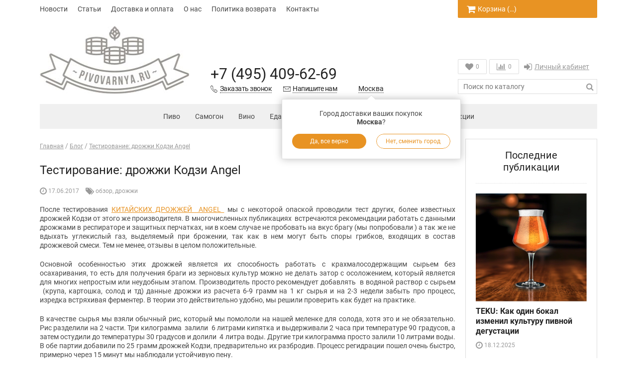

--- FILE ---
content_type: text/html; charset=utf-8
request_url: https://www.pivovarnya.ru/blogs/articles/testirovanie-drozhzhi-kodzi-angel
body_size: 21020
content:
<!doctype html>
<html lang="ru">
<head><meta data-config="{&quot;article_id&quot;:506396}" name="page-config" content="" /><meta data-config="{&quot;money_with_currency_format&quot;:{&quot;delimiter&quot;:&quot; &quot;,&quot;separator&quot;:&quot;.&quot;,&quot;format&quot;:&quot;%n %u&quot;,&quot;unit&quot;:&quot;руб&quot;,&quot;show_price_without_cents&quot;:0},&quot;currency_code&quot;:&quot;RUR&quot;,&quot;currency_iso_code&quot;:&quot;RUB&quot;,&quot;default_currency&quot;:{&quot;title&quot;:&quot;Российский рубль&quot;,&quot;code&quot;:&quot;RUR&quot;,&quot;rate&quot;:1.0,&quot;format_string&quot;:&quot;%n %u&quot;,&quot;unit&quot;:&quot;руб&quot;,&quot;price_separator&quot;:&quot;&quot;,&quot;is_default&quot;:true,&quot;price_delimiter&quot;:&quot;&quot;,&quot;show_price_with_delimiter&quot;:true,&quot;show_price_without_cents&quot;:false},&quot;facebook&quot;:{&quot;pixelActive&quot;:false,&quot;currency_code&quot;:&quot;RUB&quot;,&quot;use_variants&quot;:false},&quot;vk&quot;:{&quot;pixel_active&quot;:null,&quot;price_list_id&quot;:null},&quot;new_ya_metrika&quot;:false,&quot;ecommerce_data_container&quot;:&quot;dataLayer&quot;,&quot;common_js_version&quot;:null,&quot;vue_ui_version&quot;:null,&quot;feedback_captcha_enabled&quot;:null,&quot;account_id&quot;:445090,&quot;hide_items_out_of_stock&quot;:false,&quot;forbid_order_over_existing&quot;:true,&quot;minimum_items_price&quot;:null,&quot;enable_comparison&quot;:true,&quot;locale&quot;:&quot;ru&quot;,&quot;client_group&quot;:null,&quot;consent_to_personal_data&quot;:{&quot;active&quot;:false,&quot;obligatory&quot;:true,&quot;description&quot;:&quot;Настоящим подтверждаю, что я ознакомлен и согласен с условиями \u003ca href=&#39;/page/oferta&#39; target=&#39;blank&#39;\u003eоферты и политики конфиденциальности\u003c/a\u003e.&quot;},&quot;recaptcha_key&quot;:&quot;6LfXhUEmAAAAAOGNQm5_a2Ach-HWlFKD3Sq7vfFj&quot;,&quot;recaptcha_key_v3&quot;:&quot;6LcZi0EmAAAAAPNov8uGBKSHCvBArp9oO15qAhXa&quot;,&quot;yandex_captcha_key&quot;:&quot;ysc1_ec1ApqrRlTZTXotpTnO8PmXe2ISPHxsd9MO3y0rye822b9d2&quot;,&quot;checkout_float_order_content_block&quot;:false,&quot;available_products_characteristics_ids&quot;:null,&quot;sber_id_app_id&quot;:&quot;5b5a3c11-72e5-4871-8649-4cdbab3ba9a4&quot;,&quot;theme_generation&quot;:2,&quot;quick_checkout_captcha_enabled&quot;:true,&quot;max_order_lines_count&quot;:500,&quot;sber_bnpl_min_amount&quot;:1000,&quot;sber_bnpl_max_amount&quot;:150000,&quot;counter_settings&quot;:{&quot;data_layer_name&quot;:&quot;dataLayer&quot;,&quot;new_counters_setup&quot;:true,&quot;add_to_cart_event&quot;:true,&quot;remove_from_cart_event&quot;:true,&quot;add_to_wishlist_event&quot;:true,&quot;purchase_event&quot;:true},&quot;site_setting&quot;:{&quot;show_cart_button&quot;:true,&quot;show_service_button&quot;:false,&quot;show_marketplace_button&quot;:false,&quot;show_quick_checkout_button&quot;:false},&quot;warehouses&quot;:[],&quot;captcha_type&quot;:&quot;google&quot;,&quot;human_readable_urls&quot;:false}" name="shop-config" content="" /><meta name='js-evnvironment' content='production' /><meta name='default-locale' content='ru' /><meta name='insales-redefined-api-methods' content="[]" /><script src="/packs/js/shop_bundle-2b0004e7d539ecb78a46.js"></script><script type="text/javascript" src="https://static.insales-cdn.com/assets/static-versioned/v3.72/static/libs/lodash/4.17.21/lodash.min.js"></script>
<!--InsalesCounter -->
<script type="text/javascript">
(function() {
  if (typeof window.__insalesCounterId !== 'undefined') {
    return;
  }

  try {
    Object.defineProperty(window, '__insalesCounterId', {
      value: 445090,
      writable: true,
      configurable: true
    });
  } catch (e) {
    console.error('InsalesCounter: Failed to define property, using fallback:', e);
    window.__insalesCounterId = 445090;
  }

  if (typeof window.__insalesCounterId === 'undefined') {
    console.error('InsalesCounter: Failed to set counter ID');
    return;
  }

  let script = document.createElement('script');
  script.async = true;
  script.src = '/javascripts/insales_counter.js?7';
  let firstScript = document.getElementsByTagName('script')[0];
  firstScript.parentNode.insertBefore(script, firstScript);
})();
</script>
<!-- /InsalesCounter -->
<meta name="yandex-verification" content="8f0e6c477d13bbd2" />

	<meta charset="utf-8">
<meta http-equiv="X-UA-Compatible" content="IE=edge,chrome=1">
<meta name="robots" content="index,follow">
<meta name="description" content="Тестирование: дрожжи Кодзи Angel">
<meta name="keywords" content="Тестирование: дрожжи Кодзи Angel">
<meta name="viewport" content="width=device-width, initial-scale=1, maximum-scale=1">
<meta name="theme-color" content="#e89323">
<meta name="format-detection" content="telephone=no">
<meta name="yandex-verification" content="76febca23a44491c" />
<!-- // favicon -->
<link rel="apple-touch-icon" sizes="57x57" href="https://static-eu.insales.ru/files/1/5161/10032169/original/apple-icon-57x57.png">
<link rel="apple-touch-icon" sizes="60x60" href="https://static-eu.insales.ru/files/1/5162/10032170/original/apple-icon-60x60.png">
<link rel="apple-touch-icon" sizes="72x72" href="https://static-eu.insales.ru/files/1/5164/10032172/original/apple-icon-72x72.png">
<link rel="apple-touch-icon" sizes="76x76" href="https://static-eu.insales.ru/files/1/5165/10032173/original/apple-icon-76x76.png">
<link rel="apple-touch-icon" sizes="114x114" href="https://static-eu.insales.ru/files/1/5166/10032174/original/apple-icon-114x114.png">
<link rel="apple-touch-icon" sizes="120x120" href="https://static-eu.insales.ru/files/1/5168/10032176/original/apple-icon-120x120.png">
<link rel="apple-touch-icon" sizes="144x144" href="https://static-eu.insales.ru/files/1/5167/10032175/original/apple-icon-144x144.png">
<link rel="apple-touch-icon" sizes="152x152" href="https://static-eu.insales.ru/files/1/5169/10032177/original/apple-icon-152x152.png">
<link rel="apple-touch-icon" sizes="180x180" href="https://static-eu.insales.ru/files/1/5170/10032178/original/apple-icon-180x180.png">
<link rel="icon" type="image/png" sizes="192x192"  href="https://static-eu.insales.ru/files/1/5155/10032163/original/android-icon-192x192.png">
<link rel="icon" type="image/png" sizes="32x32" href="https://static-eu.insales.ru/files/1/5173/10032181/original/favicon-32x32.png">
<link rel="icon" type="image/png" sizes="96x96" href="https://static-eu.insales.ru/files/1/5177/10032185/original/favicon-96x96.png">
<link rel="icon" type="image/png" sizes="16x16" href="https://static-eu.insales.ru/files/1/5172/10032180/original/favicon-16x16.png">
<meta name="msapplication-TileColor" content="#ffffff">
<meta name="msapplication-TileImage" content="https://static-eu.insales.ru/files/1/5178/10032186/original/ms-icon-144x144.png">
<meta name="theme-color" content="#ffffff">
<!-- // end favicon -->
<meta property="og:type" content="website">

		<meta property="og:url" content="https://www.pivovarnya.ru/blogs/articles/testirovanie-drozhzhi-kodzi-angel">
		<meta property="og:title" content="Тестирование: дрожжи Кодзи Angel">
		<meta property="og:description" content="После тестирования КИТАЙСКИХ ДРОЖЖЕЙ  ANGEL  мы с некоторой опаской проводили тест других, более известных дрожжей Кодзи от этого же производителя. В многочисленных публикациях  встречаются рекомендации работать с данными дрожжами в респираторе и защитных перчатках, ни в коем случае н...">
		<meta property="og:image" content="https://static.insales-cdn.com/images/articles/1/1436/288156/1498235550658574147.jpg">
	

	<style>
		.site-loader{position:fixed;z-index:99999999;left:0;top:0;width:100%;height:100%;background:#fff}.site-loader:after,.site-loader:before{content:'';position:absolute;left:50%;top:50%;border:3px solid transparent;border-radius:50%;visibility:visible;opacity:1;transition:.2s}.site-loader:after{width:60px;height:60px;margin:-30px 0 0 -30px;border-top:3px solid #fff;border-bottom:3px solid #fff;animation:ldr 1s ease-in-out infinite}.site-loader:before{width:40px;height:40px;margin:-20px 0 0 -20px;border-left:3px solid #e89323;border-right:3px solid #e89323;animation:ldr2 1s ease-in-out infinite}@keyframes ldr{0%{transform:rotate(0) scale(1)}50%{transform:rotate(180deg) scale(.7);border-top-color:#e89323;border-bottom-color:#e89323}100%{transform:rotate(360deg) scale(1)}}@keyframes ldr2{0%{transform:rotate(360deg) scale(1)}50%{transform:rotate(180deg) scale(.7);border-left-color:#fff;border-right-color:#fff}100%{transform:rotate(0) scale(1)}}
	</style>

	<title>Тестирование: дрожжи Кодзи Angel</title>
	
</head>
<body class="template-article" onClick="">
  
  <script type="application/ld+json">{"@context":"http://schema.org","@type":"Blog","url":"https://www.pivovarnya.ru/blogs/articles"}</script><script type="application/ld+json">{"@context":"http://schema.org","@type":"Organization","name":"Пивоварня.Ру","url":"https://www.pivovarnya.ru","sameAs":["https://www.facebook.com/pivovarnya/","https://www.twitter.com/pivovarnya/"], "address": {"@type": "PostalAddress", "streetAddress": "Огородный проезд, 20", "addressRegion": "Москва", "postalCode": "127322", "addressCountry": "RU"}}</script>
  
	<span class="js-site-loader site-loader"></span>
	<div class="body">
		<div class="container">
			

<div class="bar visible-sm visible-xs clearfix">
	<div class="pull-left">
		<a href="/" class="hidden-sm"><i class="fa fa-home fa-lg"></i></a><a href="#menu" class="winbox" data-window="menu"><i class="fa fa-bars fa-lg"></i></a>
	</div>
	<div class="pull-right">
		<form action="/search" method="get" class="search js-search"><div class="search-place"><input type="search" name="q" value="" class="input" placeholder="Поиск по каталогу"/><button type="submit"><i class="fa fa-search fa-lg"></i></button></div><div class="search-mobile"><span class="js-search-toggle"><i class="fa fa-search fa-fw"></i><i class="ion ion-ios-close-empty"></i></span></div></form><a href="/page/wishlist" title="Избранное"><i class="fa fa-heart"></i><span class="wishlist-count">0</span></a><a href="/compares" title="Сравнение"><i class="fa fa-bar-chart"></i><span class="compare-count">0</span></a><a href="/cart_items" title="Корзина"><i class="fa fa-shopping-cart"></i><span class="cart-total_price">&hellip;</span></a>
	</div>
</div>
<div class="top visible-lg visible-md">
	<ul class="menu menu-hidden">
		
			<li class="js-menu-item menu-item-1"><a href="/blogs/news" class="item">Новости</a></li>
		
			<li class="js-menu-item menu-item-2"><a href="/blogs/articles" class="item">Статьи</a></li>
		
			<li class="js-menu-item menu-item-3"><a href="/page/delivery" class="item">Доставка и оплата</a></li>
		
			<li class="js-menu-item menu-item-4"><a href="/page/about-us" class="item">О нас</a></li>
		
			<li class="js-menu-item menu-item-5"><a href="/page/returns" class="item">Политика возврата</a></li>
		
			<li class="js-menu-item menu-item-6"><a href="/page/feedback" class="item">Контакты</a></li>
		
		<li class="menu-item-more hidden">
			<span class="js-menu-more menu-more">Еще<i class="ion-ios-arrow-right" aria-hidden="true"></i></span>
			<div class="menu-sub">
				<div class="menu-sub-content">
					<ul></ul>
				</div>
			</div>
		</li>
	</ul>
	<div class="header-cart cart-count">
		<a href="/cart_items" title="Корзина" class="button button-medium"><i class="fa fa-shopping-cart fa-lg"></i>Корзина (<span class="js-cart-count-full">&hellip;</span>)</a>
		
			<a href="/cart_items" title="Корзина" class="button-fixed"><i class="fa fa-shopping-cart fa-lg"></i><span class="js-cart-count-short">&hellip;</span></a>
			<div class="header-icons-item-popup">
				<div class="header-icons-item-popup-content js-popup-cart"></div>
			</div>
		
	</div>
</div>
<div class="header">
	<div class="header-table">
		<div class="row">
			<div class="col-lg-12">
				<table>
					<tr>
						<td class="col1 hidden-xs">
							
                          	
                          
							<div class="logo"><a href="/">
                              <picture>
                                   <source class="lazy"
                                           srcsrc="https://static.insales-cdn.com/r/0NcYb4Y8N-g/rs:fit:300:300:1/plain/files/1/8041/7200617/original/beer_logo01.svg@jpg">
                                   <img src="https://static.insales-cdn.com/r/0NcYb4Y8N-g/rs:fit:300:300:1/plain/files/1/8041/7200617/original/beer_logo01.svg@jpg">
                              </picture>
                              
                              </a></div>
                          
						</td>
						<td class="col2 text-center">
							<div class="contacts">
								<p class="phone js-geo-phone"><a href="tel:+7(495)409-62-69">+7 (495) 409-62-69</a></p>
								<p class="phone-text clearfix">
									<a href="#callback" class="winbox pull-left link-alt" data-window="callback"><i class="ion-ios-telephone-outline"></i><span>Заказать звонок</span></a>
									<a href="#feedback" class="winbox pull-right link-alt" data-window="feedback"><i class="ion-ios-email-outline"></i><span>Напишите нам</span></a>
								</p>
							</div>
						</td>
						<td class="col2 col2-bottom hidden-xs">
							
								<div class="geo-city-header">
									<div class="geo-city js-geo-city">Доставка в город:<br>&hellip;</div>
									
										<div id="minigeo" class="minigeo header-icons-item-popup js-minigeo">
											<div class="header-icons-item-popup-content">
												<p><span class="js-geo-city-popup">Город доставки ваших покупок<br><strong>&hellip;</strong>?</span></p>
												<div class="row">
													<div class="col-xs-6">
														<button class="button button-block js-minigeo-toggle">Да, все верно</button>
													</div>
													<div class="col-xs-6">
														<button class="button button-block button-bordered winbox" data-window="geo|geoCity">Нет, сменить город</button>
													</div>
												</div>
											</div>
										</div>
									
								</div>
							
						</td>
						
							<td class="col3 hidden-sm hidden-xs">
								<div class="header-icons">
									<div class="header-icons-item">
										<a href="/page/wishlist" title="Избранное" class="button button-empty"><i class="fa fa-heart fa-lg"></i><span class="wishlist-count">0</span></a>
										<div class="header-icons-item-popup">
											<div class="header-icons-item-popup-content js-popup-wishlist"></div>
										</div>
									</div>
									
										<div class="header-icons-item">
											<a href="/compares" title="Сравнение" class="button button-empty"><i class="fa fa-bar-chart fa-lg"></i><span class="compare-count">0</span></a>
											<div class="header-icons-item-popup">
												<div class="header-icons-item-popup-content js-popup-compares"></div>
											</div>
										</div>
									
									<div class="header-icons-item menu-login"><ul><li><a href="/client_account/login" class="winbox item" data-window="login|auth"><i class="fa fa-sign-in fa-lg"></i>Личный кабинет</a></li></ul></div>
								</div>
								<form action="/search" method="get" class="search" id="page_search_form">
									<input type="search" name="q" value="" class="input" placeholder="Поиск по каталогу" autocomplete="off" id="page_search_input"/>
									<button type="submit"><i class="fa fa-search fa-lg"></i></button>
									<!--div class="search-variants"></div-->
                                  	<div id="list_search"></div>
								</form>
							</td>
						
					</tr>
				</table>
			</div>
		</div>
	</div>
	<div class="navigator navigator-extended navigator-light visible-lg visible-md clearfix">
		<ul class="navigator-ul-center">
			
				
				
					
						
							<li>
								<a href="/collection/pivovarenie" class="js-item-title item-collection item-pivovarenie" data-handle="pivovarenie"><span class="item-icon"></span>Пиво</a>
								
									<span class="js-sub-toggle sub-toggle hidden-lg hidden-md"><i class="ion ion-ios-plus-empty"></i></span>
									
									
									
									
									<div class="sub">
										<div class="sub-data sub-data-2">
											<div class="row hidden-sm hidden-xs">
												<div class="col-md-6 col-sm-12">
													<div class="sub-collections sub-collections-top">
														<span class="sub-item sub-item-title"><a href="/collection/pivovarenie" class="js-item-title" data-handle="pivovarenie">Пиво</a></span>
													</div>
												</div>
												
												
													<div class="col-md-6 col-sm-12">
														<div class="sub-collections sub-collections-top text-center">
															<span class="sub-item sub-item-title sub-item-title-products">Популярные товары</span>
														</div>
													</div>
												
											</div>
											<div class="row pick-block" data-pick="2">
												
													<div class="col-md-3 col-sm-12">
														<div class="sub-collections">
															
															
															
															
															
															
															
																<span class="sub-item">
																	
																		<a href="/collection/minipivovarni" class="js-item-title" data-handle="minipivovarni">Домашние пивоварни</a>
																	
																</span>
															
																<span class="sub-item">
																	
																		<a href="/collection/solodovye-ekstrakty" class="js-item-title" data-handle="solodovye-ekstrakty">Экстракты</a>
																	
																</span>
															
																<span class="sub-item">
																	
																		<a href="/collection/partial-mashsmeshanoe" class="js-item-title" data-handle="partial-mashsmeshanoe">Partial mash/смешаное</a>
																	
																</span>
															
																<span class="sub-item">
																	
																		<a href="/collection/all-grainzernovoe-pivovarenie" class="js-item-title" data-handle="all-grainzernovoe-pivovarenie">All grain/зерновое пивоварение</a>
																	
																</span>
															
																<span class="sub-item">
																	
																		<a href="/collection/solod" class="js-item-title" data-handle="solod">Солод</a>
																	
																</span>
															
																<span class="sub-item">
																	
																		<a href="/collection/hmel" class="js-item-title" data-handle="hmel">Хмель</a>
																	
																</span>
															
														</div>
													</div>
												
													<div class="col-md-3 col-sm-12">
														<div class="sub-collections">
															
															
															
															
															
															
															
																<span class="sub-item">
																	
																		<a href="/collection/drozhzhi" class="js-item-title" data-handle="drozhzhi">Дрожжи пивные</a>
																	
																</span>
															
																<span class="sub-item">
																	
																		<a href="/collection/ingredienty-pivnye" class="js-item-title" data-handle="ingredienty-pivnye">Ингредиенты пивные</a>
																	
																</span>
															
																<span class="sub-item">
																	
																		<a href="/collection/rozliv-i-hranenie-piva" class="js-item-title" data-handle="rozliv-i-hranenie-piva">Розлив и хранение пива</a>
																	
																</span>
															
																<span class="sub-item">
																	
																		<a href="/collection/izmerenie" class="js-item-title" data-handle="izmerenie">Измерение</a>
																	
																</span>
															
																<span class="sub-item">
																	
																		<a href="/collection/aksessuary-dlya-piva" class="js-item-title" data-handle="aksessuary-dlya-piva">Аксессуары для пива</a>
																	
																</span>
															
																<span class="sub-item">
																	
																		<a href="/collection/utsenka-piva" class="js-item-title" data-handle="utsenka-piva">Уценка пива</a>
																	
																</span>
															
														</div>
													</div>
												
												
												
													
														<div class="col-md-3 col-sm-12 hidden-sm hidden-xs pick-item">
															<div class="sub-products">
																<div class="product product-89003420"
       data-product-item data-item-sku="000100" data-item-title="Пивоварня.ру Устройство для закрывания ПЭТ бутылок Pegas Twist" data-item-collection="Пиво" 
       data-item-brand="" data-item-price="190.0" data-item-currency="RUB" 
       data-item-variant="" data-item-url="/product/pivovarnyaru-ustroystvo-dlya-zakryvaniya-pet-butylok-pegas-twist">
	<div class="product-item">
		<div class="product-data">
			<div class="product-bages"></div>
			<div class="product-thumb-block">
				<a href="/product/pivovarnyaru-ustroystvo-dlya-zakryvaniya-pet-butylok-pegas-twist" class="product-thumb" title="Пивоварня.ру Устройство для закрывания ПЭТ бутылок Pegas Twist" data-product-url>
					<img src="[data-uri]" data-src="https://static.insales-cdn.com/r/R76cmNFlLtU/rs:fit:480:480:1/plain/images/products/1/5045/766628789/medium_%D0%B7%D0%B5%D0%BB%D0%B5%D0%BD12.jpg@jpg" alt="Пивоварня.ру Устройство для закрывания ПЭТ бутылок Pegas Twist" class="lazy" width="240" height="240">
                  	<span class="bg_thumb"></span>
				</a>
			</div>
          	<p class="product-price"><span class="product-price-sale ">190 руб</span></p>
			<h2 class="product-title"><a href="/product/pivovarnyaru-ustroystvo-dlya-zakryvaniya-pet-butylok-pegas-twist">Пивоварня.ру Устройство для закрывания ПЭТ бутылок Pegas Twist</a></h2>
			
			
		</div>
	</div>
</div>
															</div>
														</div>
													
														<div class="col-md-3 col-sm-12 hidden-sm hidden-xs pick-item">
															<div class="sub-products">
																<div class="product product-89003422"
       data-product-item data-item-sku="000104" data-item-title="Пивоварня.ру Набор ПЭТ бутылок в боксе" data-item-collection="Пиво" 
       data-item-brand="" data-item-price="400.0" data-item-currency="RUB" 
       data-item-variant="" data-item-url="/product/pivovarnyaru-nabor-pet-butylok-v-bokse">
	<div class="product-item">
		<div class="product-data">
			<div class="product-bages"></div>
			<div class="product-thumb-block">
				<a href="/product/pivovarnyaru-nabor-pet-butylok-v-bokse" class="product-thumb" title="Пивоварня.ру Набор ПЭТ бутылок в боксе" data-product-url>
					<img src="[data-uri]" data-src="https://static.insales-cdn.com/r/wfp6W90NpUo/rs:fit:480:480:1/plain/images/products/1/4909/126292781/medium_104_P_1484337395251.jpg@jpg" alt="Пивоварня.ру Набор ПЭТ бутылок в боксе" class="lazy" width="240" height="240">
                  	<span class="bg_thumb"></span>
				</a>
			</div>
          	<p class="product-price"><span class="product-price-sale ">400 руб</span></p>
			<h2 class="product-title"><a href="/product/pivovarnyaru-nabor-pet-butylok-v-bokse">Пивоварня.ру Набор ПЭТ бутылок в боксе</a></h2>
			
			
		</div>
	</div>
</div>
															</div>
														</div>
													
												
											</div>
										</div>
									</div>
								
							</li>
						
							<li>
								<a href="/collection/samogonovarenie" class="js-item-title item-collection item-samogonovarenie" data-handle="samogonovarenie"><span class="item-icon"></span>Самогон</a>
								
									<span class="js-sub-toggle sub-toggle hidden-lg hidden-md"><i class="ion ion-ios-plus-empty"></i></span>
									
									
									
									
									<div class="sub">
										<div class="sub-data sub-data-1">
											<div class="row hidden-sm hidden-xs">
												<div class="col-md-3 col-sm-12">
													<div class="sub-collections sub-collections-top">
														<span class="sub-item sub-item-title"><a href="/collection/samogonovarenie" class="js-item-title" data-handle="samogonovarenie">Самогон</a></span>
													</div>
												</div>
												
												
													<div class="col-md-9 col-sm-12">
														<div class="sub-collections sub-collections-top text-center">
															<span class="sub-item sub-item-title sub-item-title-products">Популярные товары</span>
														</div>
													</div>
												
											</div>
											<div class="row pick-block" data-pick="3">
												
													<div class="col-md-3 col-sm-12">
														<div class="sub-collections">
															
															
															
															
															
															
															
																<span class="sub-item">
																	
																		<a href="/collection/samogonnye-aparaty" class="js-item-title" data-handle="samogonnye-aparaty">Самогонные апараты</a>
																	
																</span>
															
																<span class="sub-item">
																	
																		<a href="/collection/spirtovye-drozhzhi" class="js-item-title" data-handle="spirtovye-drozhzhi">Дрожжи спиртовые</a>
																	
																</span>
															
																<span class="sub-item">
																	
																		<a href="/collection/ochistka-i-nastoyka" class="js-item-title" data-handle="ochistka-i-nastoyka">Очистка и настойка</a>
																	
																</span>
															
																<span class="sub-item">
																	
																		<a href="/collection/ingredienty" class="js-item-title" data-handle="ingredienty">Ингредиенты спиртовые</a>
																	
																</span>
															
																<span class="sub-item">
																	
																		<a href="/collection/tara" class="js-item-title" data-handle="tara">Тара</a>
																	
																</span>
															
																<span class="sub-item">
																	
																		<a href="/collection/aksessuary-2" class="js-item-title" data-handle="aksessuary-2">Аксессуары для самогона</a>
																	
																</span>
															
																<span class="sub-item">
																	
																		<a href="/collection/komplektuyuschie-dlya-samogona" class="js-item-title sub-item-withsub" data-handle="komplektuyuschie-dlya-samogona">Комплектующие для самогона<span><i></i></span></a>
																		<span class="sub-item-inner">
																			<span class="sub">
																				
																					<span class="sub-item"><a href="/collection/izmerenie-samogon" class="js-item-title" data-handle="izmerenie-samogon">Измерение самогон</a></span>
																				
																			</span>
																		</span>
																	
																</span>
															
																<span class="sub-item">
																	
																		<a href="/collection/bochki-i-bondarnye-izdeliya" class="js-item-title" data-handle="bochki-i-bondarnye-izdeliya">Бочки и бондарные изделия</a>
																	
																</span>
															
																<span class="sub-item">
																	
																		<a href="/collection/utsenka-samogona" class="js-item-title" data-handle="utsenka-samogona">Уценка самогона</a>
																	
																</span>
															
														</div>
													</div>
												
												
												
													
														<div class="col-md-3 col-sm-12 hidden-sm hidden-xs pick-item">
															<div class="sub-products">
																<div class="product product-93108279"
       data-product-item data-item-sku="009931" data-item-title="Самогонный аппарат &quot;Феникс&quot; Зенит 12л" data-item-collection="Самогон" 
       data-item-brand="" data-item-price="10800.0" data-item-currency="RUB" 
       data-item-variant="" data-item-url="/product/samogonnyy-apparat-feniks-zenit-12l">
	<div class="product-item">
		<div class="product-data">
			<div class="product-bages"><span class="product-bage-sale">Скидка 8%</span></div>
			<div class="product-thumb-block">
				<a href="/product/samogonnyy-apparat-feniks-zenit-12l" class="product-thumb" title="Самогонный аппарат &quot;Феникс&quot; Зенит 12л" data-product-url>
					<img src="[data-uri]" data-src="https://static.insales-cdn.com/r/IAtF_8XbL-Q/rs:fit:480:480:1/plain/images/products/1/4645/191205925/medium_%D0%B7%D0%B5%D0%BD%D0%B8%D1%82_%D0%B1%D0%B5%D0%B7_%D1%82%D1%8D%D0%BD%D0%B0.jpg@jpg" alt="Самогонный аппарат &quot;Феникс&quot; Зенит 12л" class="lazy" width="240" height="240">
                  	<span class="bg_thumb"></span>
				</a>
			</div>
          	<p class="product-price"><span class="product-price-sale product-price-sale--special">10 800 руб</span><span class="product-price-old">11 800 руб</span></p>
			<h2 class="product-title"><a href="/product/samogonnyy-apparat-feniks-zenit-12l">Самогонный аппарат "Феникс" Зенит 12л</a></h2>
			
			
		</div>
	</div>
</div>
															</div>
														</div>
													
														<div class="col-md-3 col-sm-12 hidden-sm hidden-xs pick-item">
															<div class="sub-products">
																<div class="product product-89004956"
       data-product-item data-item-sku="010109" data-item-title="Насадка Панченкова (медь) 100х10см" data-item-collection="Самогон" 
       data-item-brand="" data-item-price="390.0" data-item-currency="RUB" 
       data-item-variant="" data-item-url="/product/nasadka-panchenkova-med-100h10sm">
	<div class="product-item">
		<div class="product-data">
			<div class="product-bages"><span class="product-bage-sale">Скидка 20%</span></div>
			<div class="product-thumb-block">
				<a href="/product/nasadka-panchenkova-med-100h10sm" class="product-thumb" title="Насадка Панченкова (медь) 100х10см" data-product-url>
					<img src="[data-uri]" data-src="https://static.insales-cdn.com/r/88iw_DoSsYg/rs:fit:480:480:1/plain/images/products/1/1435/172058011/medium_10109_G_1528231146968.jpg@jpg" alt="Насадка Панченкова (медь) 100х10см" class="lazy" width="240" height="240">
                  	<span class="bg_thumb"></span>
				</a>
			</div>
          	<p class="product-price"><span class="product-price-sale product-price-sale--special">390 руб</span><span class="product-price-old">490 руб</span></p>
			<h2 class="product-title"><a href="/product/nasadka-panchenkova-med-100h10sm">Насадка Панченкова (медь) 100х10см</a></h2>
			
			
		</div>
	</div>
</div>
															</div>
														</div>
													
														<div class="col-md-3 col-sm-12 hidden-sm hidden-xs pick-item">
															<div class="sub-products">
																<div class="product product-89003508"
       data-product-item data-item-sku="000302" data-item-title="Ареометр АСП-3 (0...40) (не Китай)" data-item-collection="Самогон" 
       data-item-brand="" data-item-price="99.0" data-item-currency="RUB" 
       data-item-variant="" data-item-url="/product/areometr-asp-3-040">
	<div class="product-item">
		<div class="product-data">
			<div class="product-bages"><span class="product-bage-sale">Скидка 48%</span></div>
			<div class="product-thumb-block">
				<a href="/product/areometr-asp-3-040" class="product-thumb" title="Ареометр АСП-3 (0...40) (не Китай)" data-product-url>
					<img src="[data-uri]" data-src="https://static.insales-cdn.com/r/ypN-ULjxU1w/rs:fit:480:480:1/plain/images/products/1/5132/126293004/medium_302_P_1363031209883.jpg@jpg" alt="Ареометр АСП-3 (0...40) (не Китай)" class="lazy" width="240" height="240">
                  	<span class="bg_thumb"></span>
				</a>
			</div>
          	<p class="product-price"><span class="product-price-sale product-price-sale--special">99 руб</span><span class="product-price-old">190 руб</span></p>
			<h2 class="product-title"><a href="/product/areometr-asp-3-040">Ареометр АСП-3 (0...40) (не Китай)</a></h2>
			
			
		</div>
	</div>
</div>
															</div>
														</div>
													
												
											</div>
										</div>
									</div>
								
							</li>
						
							<li>
								<a href="/collection/vinodelie" class="js-item-title item-collection item-vinodelie" data-handle="vinodelie"><span class="item-icon"></span>Вино</a>
								
									<span class="js-sub-toggle sub-toggle hidden-lg hidden-md"><i class="ion ion-ios-plus-empty"></i></span>
									
									
									
									
									<div class="sub">
										<div class="sub-data sub-data-1">
											<div class="row hidden-sm hidden-xs">
												<div class="col-md-3 col-sm-12">
													<div class="sub-collections sub-collections-top">
														<span class="sub-item sub-item-title"><a href="/collection/vinodelie" class="js-item-title" data-handle="vinodelie">Вино</a></span>
													</div>
												</div>
												
												
													<div class="col-md-9 col-sm-12">
														<div class="sub-collections sub-collections-top text-center">
															<span class="sub-item sub-item-title sub-item-title-products">Популярные товары</span>
														</div>
													</div>
												
											</div>
											<div class="row pick-block" data-pick="3">
												
													<div class="col-md-3 col-sm-12">
														<div class="sub-collections">
															
															
															
															
															
															
															
																<span class="sub-item">
																	
																		<a href="/collection/drozhzhi-vinnye" class="js-item-title" data-handle="drozhzhi-vinnye">Дрожжи винные</a>
																	
																</span>
															
																<span class="sub-item">
																	
																		<a href="/collection/ekstrakty-dlya-vina" class="js-item-title" data-handle="ekstrakty-dlya-vina">Экстракты для вина</a>
																	
																</span>
															
																<span class="sub-item">
																	
																		<a href="/collection/aksessuary-dlya-vina" class="js-item-title" data-handle="aksessuary-dlya-vina">Аксессуары для вина</a>
																	
																</span>
															
														</div>
													</div>
												
												
												
													
														<div class="col-md-3 col-sm-12 hidden-sm hidden-xs pick-item">
															<div class="sub-products">
																<div class="product product-89003958"
       data-product-item data-item-sku="000939" data-item-title="Колба для разбраживания дрожжей 500 мл" data-item-collection="Аксессуары для вина" 
       data-item-brand="" data-item-price="350.0" data-item-currency="RUB" 
       data-item-variant="" data-item-url="/product/kolba-dlya-razbrazhivaniya-drozhzhey-500-ml">
	<div class="product-item">
		<div class="product-data">
			<div class="product-bages"><span class="product-bage-sale">Скидка 22%</span></div>
			<div class="product-thumb-block">
				<a href="/product/kolba-dlya-razbrazhivaniya-drozhzhey-500-ml" class="product-thumb" title="Колба для разбраживания дрожжей 500 мл" data-product-url>
					<img src="[data-uri]" data-src="https://static.insales-cdn.com/r/bJkjAH9UCWo/rs:fit:480:480:1/plain/images/products/1/5662/136967710/medium_939_G_1430172822130.jpg@jpg" alt="Колба для разбраживания дрожжей 500 мл" class="lazy" width="240" height="240">
                  	<span class="bg_thumb"></span>
				</a>
			</div>
          	<p class="product-price"><span class="product-price-sale product-price-sale--special">350 руб</span><span class="product-price-old">450 руб</span></p>
			<h2 class="product-title"><a href="/product/kolba-dlya-razbrazhivaniya-drozhzhey-500-ml">Колба для разбраживания дрожжей 500 мл</a></h2>
			
			
		</div>
	</div>
</div>
															</div>
														</div>
													
														<div class="col-md-3 col-sm-12 hidden-sm hidden-xs pick-item">
															<div class="sub-products">
																<div class="product product-90292392"
       data-product-item data-item-sku="010179" data-item-title="Колба для разбраживания дрожжей 1000 мл" data-item-collection="Вино" 
       data-item-brand="" data-item-price="450.0" data-item-currency="RUB" 
       data-item-variant="" data-item-url="/product/kolba-dlya-razbrazhivaniya-drozhzhey-1000-ml">
	<div class="product-item">
		<div class="product-data">
			<div class="product-bages"><span class="product-bage-sale">Скидка 31%</span></div>
			<div class="product-thumb-block">
				<a href="/product/kolba-dlya-razbrazhivaniya-drozhzhey-1000-ml" class="product-thumb" title="Колба для разбраживания дрожжей 1000 мл" data-product-url>
					<img src="[data-uri]" data-src="https://static.insales-cdn.com/r/agfDjM3vPgc/rs:fit:480:480:1/plain/images/products/1/2170/128657530/medium_10179_P_1504537330812.jpg@jpg" alt="Колба для разбраживания дрожжей 1000 мл" class="lazy" width="240" height="240">
                  	<span class="bg_thumb"></span>
				</a>
			</div>
          	<p class="product-price"><span class="product-price-sale product-price-sale--special">450 руб</span><span class="product-price-old">650 руб</span></p>
			<h2 class="product-title"><a href="/product/kolba-dlya-razbrazhivaniya-drozhzhey-1000-ml">Колба для разбраживания дрожжей 1000 мл</a></h2>
			
			
		</div>
	</div>
</div>
															</div>
														</div>
													
														<div class="col-md-3 col-sm-12 hidden-sm hidden-xs pick-item">
															<div class="sub-products">
																<div class="product product-89003453"
       data-product-item data-item-sku="000193" data-item-title="Ареометр АС-3 (0-25)" data-item-collection="Аксессуары для вина" 
       data-item-brand="" data-item-price="190.0" data-item-currency="RUB" 
       data-item-variant="" data-item-url="/product/areometr-as-3-0-25">
	<div class="product-item">
		<div class="product-data">
			<div class="product-bages"></div>
			<div class="product-thumb-block">
				<a href="/product/areometr-as-3-0-25" class="product-thumb" title="Ареометр АС-3 (0-25)" data-product-url>
					<img src="[data-uri]" data-src="https://static.insales-cdn.com/r/j2HIz3w7YGc/rs:fit:480:480:1/plain/images/products/1/4984/126292856/medium_193_P_1346249319275.jpg@jpg" alt="Ареометр АС-3 (0-25)" class="lazy" width="240" height="240">
                  	<span class="bg_thumb"></span>
				</a>
			</div>
          	<p class="product-price"><span class="product-price-sale ">190 руб</span></p>
			<h2 class="product-title"><a href="/product/areometr-as-3-0-25">Ареометр АС-3 (0-25)</a></h2>
			
			
		</div>
	</div>
</div>
															</div>
														</div>
													
												
											</div>
										</div>
									</div>
								
							</li>
						
							<li>
								<a href="/collection/grili-i-mangaly" class="js-item-title item-collection item-grili-i-mangaly" data-handle="grili-i-mangaly"><span class="item-icon"></span>Еда</a>
								
									<span class="js-sub-toggle sub-toggle hidden-lg hidden-md"><i class="ion ion-ios-plus-empty"></i></span>
									
									
									
									
									<div class="sub">
										<div class="sub-data sub-data-1">
											<div class="row hidden-sm hidden-xs">
												<div class="col-md-3 col-sm-12">
													<div class="sub-collections sub-collections-top">
														<span class="sub-item sub-item-title"><a href="/collection/grili-i-mangaly" class="js-item-title" data-handle="grili-i-mangaly">Еда</a></span>
													</div>
												</div>
												
												
													<div class="col-md-9 col-sm-12">
														<div class="sub-collections sub-collections-top text-center">
															<span class="sub-item sub-item-title sub-item-title-products">Популярные товары</span>
														</div>
													</div>
												
											</div>
											<div class="row pick-block" data-pick="3">
												
													<div class="col-md-3 col-sm-12">
														<div class="sub-collections">
															
															
															
															
															
															
															
																<span class="sub-item">
																	
																		<a href="/collection/koptilni" class="js-item-title" data-handle="koptilni">Коптильни</a>
																	
																</span>
															
																<span class="sub-item">
																	
																		<a href="/collection/samovary" class="js-item-title" data-handle="samovary">Самовары</a>
																	
																</span>
															
																<span class="sub-item">
																	
																		<a href="/collection/aksessuary" class="js-item-title" data-handle="aksessuary">Аксессуары для грилей и  барбекю</a>
																	
																</span>
															
														</div>
													</div>
												
												
												
													
														<div class="col-md-3 col-sm-12 hidden-sm hidden-xs pick-item">
															<div class="sub-products">
																<div class="product product-403268429"
       data-product-item data-item-sku="13831" data-item-title="Коптильня  Юрюзань  домашняя  гидрозатвором 350*250*250" data-item-collection="Коптильни" 
       data-item-brand="" data-item-price="4290.0" data-item-currency="RUB" 
       data-item-variant="" data-item-url="/product/koptilnya-yuryuzan-domashnyaya-gidrozatvorom-50250250">
	<div class="product-item">
		<div class="product-data">
			<div class="product-bages"></div>
			<div class="product-thumb-block">
				<a href="/product/koptilnya-yuryuzan-domashnyaya-gidrozatvorom-50250250" class="product-thumb" title="Коптильня  Юрюзань  домашняя  гидрозатвором 350*250*250" data-product-url>
					<img src="[data-uri]" data-src="https://static.insales-cdn.com/r/1x2m9gLXrWk/rs:fit:480:480:1/plain/images/products/1/1372/769713500/medium_%D0%9A%D0%BE%D0%BF%D1%82%D0%B8%D0%BB%D0%BA%D0%B01.jpg@jpg" alt="Коптильня  Юрюзань  домашняя  гидрозатвором 350*250*250" class="lazy" width="240" height="240">
                  	<span class="bg_thumb"></span>
				</a>
			</div>
          	<p class="product-price"><span class="product-price-sale ">4 290 руб</span></p>
			<h2 class="product-title"><a href="/product/koptilnya-yuryuzan-domashnyaya-gidrozatvorom-50250250">Коптильня  Юрюзань  домашняя  гидрозатвором 350*250*250</a></h2>
			
			
		</div>
	</div>
</div>
															</div>
														</div>
													
														<div class="col-md-3 col-sm-12 hidden-sm hidden-xs pick-item">
															<div class="sub-products">
																<div class="product product-403269164"
       data-product-item data-item-sku="13833" data-item-title="Коптильня  Юрюзань  домашняя  гидрозатвором 250*250*250" data-item-collection="Коптильни" 
       data-item-brand="" data-item-price="4090.0" data-item-currency="RUB" 
       data-item-variant="" data-item-url="/product/koptilnya-yuryuzan-domashnyaya-gidrozatvorom-250250250">
	<div class="product-item">
		<div class="product-data">
			<div class="product-bages"></div>
			<div class="product-thumb-block">
				<a href="/product/koptilnya-yuryuzan-domashnyaya-gidrozatvorom-250250250" class="product-thumb" title="Коптильня  Юрюзань  домашняя  гидрозатвором 250*250*250" data-product-url>
					<img src="[data-uri]" data-src="https://static.insales-cdn.com/r/YahRtwvoc1M/rs:fit:480:480:1/plain/images/products/1/2702/769714830/medium_%D0%9A%D0%BE%D0%BF%D1%82%D0%B8%D0%BB%D0%BA%D0%B01.jpg@jpg" alt="Коптильня  Юрюзань  домашняя  гидрозатвором 250*250*250" class="lazy" width="240" height="240">
                  	<span class="bg_thumb"></span>
				</a>
			</div>
          	<p class="product-price"><span class="product-price-sale ">4 090 руб</span></p>
			<h2 class="product-title"><a href="/product/koptilnya-yuryuzan-domashnyaya-gidrozatvorom-250250250">Коптильня  Юрюзань  домашняя  гидрозатвором 250*250*250</a></h2>
			
			
		</div>
	</div>
</div>
															</div>
														</div>
													
														<div class="col-md-3 col-sm-12 hidden-sm hidden-xs pick-item">
															<div class="sub-products">
																<div class="product product-93567621"
       data-product-item data-item-sku="001096" data-item-title="Уголь VILLAGE CLUB Professional 3 кг" data-item-collection="Аксессуары для грилей и  барбекю" 
       data-item-brand="" data-item-price="100.0" data-item-currency="RUB" 
       data-item-variant="" data-item-url="/product/ugol-village-club-professional-3-kg">
	<div class="product-item">
		<div class="product-data">
			<div class="product-bages"><span class="product-bage-unavailable">Распродано</span></div>
			<div class="product-thumb-block">
				<a href="/product/ugol-village-club-professional-3-kg" class="product-thumb" title="Уголь VILLAGE CLUB Professional 3 кг" data-product-url>
					<img src="[data-uri]" data-src="https://static.insales-cdn.com/r/xBSLK-4CSCo/rs:fit:480:480:1/plain/images/products/1/1770/134489834/medium_1096_G_1463499577388.jpg@jpg" alt="Уголь VILLAGE CLUB Professional 3 кг" class="lazy" width="240" height="240">
                  	<span class="bg_thumb"></span>
				</a>
			</div>
          	<p class="product-price"><span class="product-price-hide">Нет в наличии</span></p>
			<h2 class="product-title"><a href="/product/ugol-village-club-professional-3-kg">Уголь VILLAGE CLUB Professional 3 кг</a></h2>
			
			
		</div>
	</div>
</div>
															</div>
														</div>
													
												
											</div>
										</div>
									</div>
								
							</li>
						
							<li>
								<a href="/collection/podarochnye-aksessuary" class="js-item-title item-collection item-podarochnye-aksessuary" data-handle="podarochnye-aksessuary"><span class="item-icon"></span>Подарки</a>
								
									<span class="js-sub-toggle sub-toggle hidden-lg hidden-md"><i class="ion ion-ios-plus-empty"></i></span>
									
									
									
									
									<div class="sub">
										<div class="sub-data sub-data-1">
											<div class="row hidden-sm hidden-xs">
												<div class="col-md-3 col-sm-12">
													<div class="sub-collections sub-collections-top">
														<span class="sub-item sub-item-title"><a href="/collection/podarochnye-aksessuary" class="js-item-title" data-handle="podarochnye-aksessuary">Подарки</a></span>
													</div>
												</div>
												
												
													<div class="col-md-9 col-sm-12">
														<div class="sub-collections sub-collections-top text-center">
															<span class="sub-item sub-item-title sub-item-title-products">Популярные товары</span>
														</div>
													</div>
												
											</div>
											<div class="row pick-block" data-pick="3">
												
													<div class="col-md-3 col-sm-12">
														<div class="sub-collections">
															
															
															
															
															
															
															
																<span class="sub-item">
																	
																		<a href="/collection/podarochnye-aksessuary-2" class="js-item-title" data-handle="podarochnye-aksessuary-2">Подарочные аксессуары</a>
																	
																</span>
															
																<span class="sub-item">
																	
																		<a href="/collection/bokaly-butylki-dvd" class="js-item-title" data-handle="bokaly-butylki-dvd">Бокалы, бутылки</a>
																	
																</span>
															
																<span class="sub-item">
																	
																		<a href="/collection/literatura" class="js-item-title" data-handle="literatura">Литература</a>
																	
																</span>
															
																<span class="sub-item">
																	
																		<a href="/collection/fartuki-dlya-pivovarov" class="js-item-title" data-handle="fartuki-dlya-pivovarov">Фартуки для пивоваров</a>
																	
																</span>
															
														</div>
													</div>
												
												
												
													
														<div class="col-md-3 col-sm-12 hidden-sm hidden-xs pick-item">
															<div class="sub-products">
																<div class="product product-89003864"
       data-product-item data-item-sku="000704" data-item-title="Beer Expert: Пиво. Идеальный путеводитель по сортам, видам, рецептам " data-item-collection="Литература" 
       data-item-brand="" data-item-price="1100.0" data-item-currency="RUB" 
       data-item-variant="" data-item-url="/product/cheshskoe-pivo-albom-putevoditel-avtor-igor-korchagin">
	<div class="product-item">
		<div class="product-data">
			<div class="product-bages"></div>
			<div class="product-thumb-block">
				<a href="/product/cheshskoe-pivo-albom-putevoditel-avtor-igor-korchagin" class="product-thumb" title="Beer Expert: Пиво. Идеальный путеводитель по сортам, видам, рецептам " data-product-url>
					<img src="[data-uri]" data-src="https://static.insales-cdn.com/r/EMHewnO_DHE/rs:fit:480:480:1/plain/images/products/1/5193/2378314825/medium_%D0%A1%D0%BD%D0%B8%D0%BC%D0%BE%D0%BA_%D1%8D%D0%BA%D1%80%D0%B0%D0%BD%D0%B0_2025-09-26_%D0%B2_11.04.47.png@jpg" alt="Beer Expert: Пиво. Идеальный путеводитель по сортам, видам, рецептам " class="lazy" width="240" height="240">
                  	<span class="bg_thumb"></span>
				</a>
			</div>
          	<p class="product-price"><span class="product-price-sale ">1 100 руб</span></p>
			<h2 class="product-title"><a href="/product/cheshskoe-pivo-albom-putevoditel-avtor-igor-korchagin">Beer Expert: Пиво. Идеальный путеводитель по сортам, видам, рецептам </a></h2>
			
			
		</div>
	</div>
</div>
															</div>
														</div>
													
														<div class="col-md-3 col-sm-12 hidden-sm hidden-xs pick-item">
															<div class="sub-products">
																<div class="product product-89004439"
       data-product-item data-item-sku="009371" data-item-title="Гончарова Наталия Михайловна: Виски" data-item-collection="Подарки" 
       data-item-brand="" data-item-price="990.0" data-item-currency="RUB" 
       data-item-variant="" data-item-url="/product/goncharova-nataliya-mihaylovna-viski">
	<div class="product-item">
		<div class="product-data">
			<div class="product-bages"><span class="product-bage-sale">Скидка 17%</span></div>
			<div class="product-thumb-block">
				<a href="/product/goncharova-nataliya-mihaylovna-viski" class="product-thumb" title="Гончарова Наталия Михайловна: Виски" data-product-url>
					<img src="[data-uri]" data-src="https://static.insales-cdn.com/r/kParb6wK0kU/rs:fit:480:480:1/plain/images/products/1/4772/157127332/medium_9371_G_1520291566376.jpg@jpg" alt="Гончарова Наталия Михайловна: Виски" class="lazy" width="240" height="240">
                  	<span class="bg_thumb"></span>
				</a>
			</div>
          	<p class="product-price"><span class="product-price-sale product-price-sale--special">990 руб</span><span class="product-price-old">1 190 руб</span></p>
			<h2 class="product-title"><a href="/product/goncharova-nataliya-mihaylovna-viski">Гончарова Наталия Михайловна: Виски</a></h2>
			
			
		</div>
	</div>
</div>
															</div>
														</div>
													
														<div class="col-md-3 col-sm-12 hidden-sm hidden-xs pick-item">
															<div class="sub-products">
																<div class="product product-89004625"
       data-product-item data-item-sku="009771" data-item-title="100 культовых виски" data-item-collection="Подарки" 
       data-item-brand="" data-item-price="3658.0" data-item-currency="RUB" 
       data-item-variant="" data-item-url="/product/100-kultovyh-viski">
	<div class="product-item">
		<div class="product-data">
			<div class="product-bages"><span class="product-bage-sale">Скидка 8%</span></div>
			<div class="product-thumb-block">
				<a href="/product/100-kultovyh-viski" class="product-thumb" title="100 культовых виски" data-product-url>
					<img src="[data-uri]" data-src="https://static.insales-cdn.com/r/mG2uxhjcKow/rs:fit:480:480:1/plain/images/products/1/4843/157127403/medium_9771_G_1522181292145.jpg@jpg" alt="100 культовых виски" class="lazy" width="240" height="240">
                  	<span class="bg_thumb"></span>
				</a>
			</div>
          	<p class="product-price"><span class="product-price-sale product-price-sale--special">3 658 руб</span><span class="product-price-old">3 990 руб</span></p>
			<h2 class="product-title"><a href="/product/100-kultovyh-viski">100 культовых виски</a></h2>
			
			
		</div>
	</div>
</div>
															</div>
														</div>
													
												
											</div>
										</div>
									</div>
								
							</li>
						
							<li>
								<a href="/collection/zapchasti" class="js-item-title item-collection item-zapchasti" data-handle="zapchasti"><span class="item-icon"></span>Запчасти</a>
								
							</li>
						
							<li>
								<a href="/collection/magazinam" class="js-item-title item-collection item-magazinam" data-handle="magazinam"><span class="item-icon"></span>Магазинам</a>
								
							</li>
						
					
				
				
					<li><a href="/blogs/actions" class="item-collection item-blogs-actions"><span class="item-icon"></span>Акции</a></li>
				
			
		</ul>
	</div>
	
</div>
			
				<div class="row">
					
					
					
					
						
							<div class="col-xs-12 content content-full">
								<div class="row">
	<div class="col-md-9 col-sm-8 col-xs-12">
		<div class="text">
			

<ol itemscope itemtype="http://schema.org/BreadcrumbList" class="breadcrumbs">
    
	<li itemprop="itemListElement" itemscope itemtype="http://schema.org/ListItem">
		<a itemprop="item" href="/"><span itemprop="name">Главная</span></a>
   		<meta itemprop="position" content="1" />
	</li>
	<li itemprop="itemListElement" itemscope itemtype="http://schema.org/ListItem">
		<a itemprop="item" href="/blogs/articles"><span itemprop="name">Блог</span></a>
   		<meta itemprop="position" content="2" />
	</li>
	<li itemprop="itemListElement" itemscope itemtype="http://schema.org/ListItem">
		<a itemprop="item" href="/blogs/articles/testirovanie-drozhzhi-kodzi-angel"><span itemprop="name">Тестирование: дрожжи Кодзи Angel</span></a>
   		<meta itemprop="position" content="3" />
	</li>
    
</ol>

			<h1>Тестирование: дрожжи Кодзи Angel</h1>
			<p class="blog-item-meta">
				<span><i class="fa fa-clock-o fa-lg" aria-hidden="true"></i>&nbsp;17.06.2017</span>
				<span><i class="fa fa-tags fa-lg" aria-hidden="true"></i>&nbsp;<a href="/blogs/articles/tags/obzor">обзор</a>, <a href="/blogs/articles/tags/drozhzhi">дрожжи</a></span>
			</p>
			
			<p style="text-align: justify;"><span>После тестирования&nbsp;<a class="mycode_url" rel="noopener noreferrer" href="http://www.pivovarnya-forum.ru/showthread.php?tid=109235" target="_blank">КИТАЙСКИХ ДРОЖЖЕЙ &nbsp;ANGEL&nbsp;</a>&nbsp;мы с некоторой опаской проводили тест других, более известных дрожжей Кодзи от этого же производителя. В многочисленных публикациях &nbsp;встречаются рекомендации работать с данными дрожжами в респираторе и защитных перчатках, ни в коем случае не пробовать на вкус брагу (мы попробовали ) а так же не вдыхать углекислый газ, выделяемый при брожении, так как в нем могут быть споры грибков, входящих в состав дрожжевой смеси. Тем не менее, отзывы в целом положительные.</span></p>
<p style="text-align: justify;">Основной особенностью этих дрожжей является их способность работать с крахмалосодержащим сырьем без осахаривания, то есть для получения браги из зерновых культур можно не делать затор с осоложением, который является для многих непростым или неудобным этапом. Производитель просто рекомендует добавлять &nbsp;в водяной раствор с сырьем &nbsp;(крупа, картошка, солод и тд) данные дрожжи из расчета 6-9 грамм на 1 кг сырья и на 2-3 недели забыть про процесс, изредка встряхивая ферментер. В теории это действительно удобно, мы решили проверить как будет на практике.</p>
<p style="text-align: justify;">В качестве сырья мы взяли обычный рис, который мы помололи на нашей меленке для солода, хотя это и не обязательно. Рис разделили на 2 части. Три килограмма &nbsp;залили &nbsp;6 литрами кипятка и выдерживали 2 часа при температуре 90 градусов, а затем остудили до температуры 30 градусов и долили &nbsp;4 литра воды. Другие три килограмма просто залили 10 литрами воды. В обе партии добавили по 25 грамм дрожжей Кодзи, предварительно их разбродив. Процесс регидрации пошел очень быстро, примерно через 15 минут мы наблюдали устойчивую пену.</p>
<p style="text-align: justify;"><img class="mycode_img" src='https://static.insales-cdn.com/files/1/764/4727548/original/008f132a1a65t.jpg' alt="[Изображение: 008f132a1a65t.jpg]" width="270" height="360" /></p>
<p style="text-align: justify;">Изначально мы планировали сбраживать обе партии в ферментерах Инпинто, но в итоге решили не рисковать , так как свободного места в бочонках почти не оставалось, и перелили обе партии в &nbsp;два 30-литровых ведра.</p>
<p style="text-align: justify;"><img class="mycode_img" src='https://static.insales-cdn.com/files/1/766/4727550/original/1860dbd40091t.jpg' alt="[Изображение: 1860dbd40091t.jpg]" width="360" height="360" /></p>
<p style="text-align: justify;">Визуально брожение проходило при температуре 23 градуса и началось уже через 4 часа, причем первым заработал ферментер с разваренным рисом, это и понятно, крахмал в нем был более доступен для дрожжей.</p>
<p style="text-align: justify;">В течение первой недели мы встряхивали ферментеры, гидрозатворы работали спокойно. На второй-третьей неделе признаков брожения в гидрозатворах не наблюдалось. Однако отзывы по данным дрожжам категорически запрещали открывать емкости во избежание заражения, поэтому приходилось только ждать.</p>
<p style="text-align: justify;">К концу третьей недели ферментеры открыли. Визуально брага в них не отличалась, была достаточно прозрачной, КП браги 0. На вкус брага кисловато-горькая.</p>
<p style="text-align: justify;"><img class="mycode_img" src='https://static.insales-cdn.com/files/1/768/4727552/original/48014dedff24t.jpg' alt="[Изображение: 48014dedff24t.jpg]" width="270" height="360" /></p>
<p style="text-align: justify;">Выгон проходил до 10% &nbsp;спирта в струе. После первого выгона оказалось, что разваренный рис дал 3,1 литра СС с крепостью 41%, неразваренный рис дал 2,8 литра СС с крепостью 40%. Похоже что все таки предварительная подготовка материала благотворно сказывается на этих дрожжах, впрочем, больший объем СС может быть связан с тем, что &nbsp;в ферментере с разваренным рисом оказался более плотный осадок и браги получилось снять больше.</p>
<p style="text-align: justify;"><img class="mycode_img" src='https://static.insales-cdn.com/files/1/770/4727554/original/856488a13792t.jpg' alt="[Изображение: 856488a13792t.jpg]" width="360" height="360" /></p>
<p style="text-align: justify;">СС развели водой до 18% &nbsp;и перегнали повторно, сняв 270 мл голов, что составило 15% от АС.<br />Крепость &nbsp;тела в струе началась с 75% , тело выгонялось до 42%. Начало хвостов определяли по запаху.</p>
<p style="text-align: justify;">После двукратной фильтрации через угольный фильтр мы получили 2,35 литра самогона с крепостью 55%, что после разбавления до 40% даст нам около 3,16 литров готового к употреблению напитка.</p>
<p style="text-align: justify;"><img class="mycode_img" src='https://static.insales-cdn.com/files/1/771/4727555/original/55c11e25d1fbt.jpg' alt="[Изображение: 55c11e25d1fbt.jpg]" width="360" height="360" /></p>
<p style="text-align: justify;">По экономике: 6 кг риса обошлись нам в 400 рублей, 25 грамм&nbsp;<a class="mycode_url" rel="noopener noreferrer" href="http://www.pivovarnya.ru/product/spirtovye-drozhzhi-kodzi-angel-100-gr" target="_blank">дрожжей Кодзи</a>&nbsp;обошлись в 48 рублей ( если брать упаковку в 500 грамм то стоимость будет меньше), 20 литров воды в 200 рублей. Итого 1 литр рисового самогона стоит 191 рубль.</p>
<p style="text-align: justify;">По ощущениям от самого продукта - напиток обладает мягким, немного фруктовым ароматом, на вкус приятный. Можно употреблять его как в чистом виде, так и использовать для настоек.</p>
<p style="text-align: justify;">В общем - рекомендуем эти дрожжи в упаковке&nbsp;<a class="mycode_url" rel="noopener noreferrer" href="http://www.pivovarnya.ru/product/spirtovye-drozhzhi-kodzi-angel-100-gr" target="_blank">100 грамм</a>&nbsp;и&nbsp;<a class="mycode_url" rel="noopener noreferrer" href="http://www.pivovarnya.ru/product/spirtovye-drozhzhi-kodzi-angel-500-gr" target="_blank">500 грамм</a>!</p>
<p style="text-align: justify;"><span>Обусдить тему можно на нашем&nbsp;<a href="http://www.pivovarnya-forum.ru/showthread.php?tid=109432">форуме</a>.</span></p>
			<div class="row">
				<div class="col-sm-6 col-xs-12">
					<p class="blog-item-back"><a href="/blogs/articles">Вернуться к списку публикаций</a></p>
				</div>
				<div class="col-sm-6 col-xs-12">
					<div class="blog-item-share"><div class="product-share">
	<script type="text/javascript" src="//yastatic.net/es5-shims/0.0.2/es5-shims.min.js" charset="utf-8"></script>
	<script type="text/javascript" src="//yastatic.net/share2/share.js" charset="utf-8"></script>
	<div class="ya-share2" data-services="vkontakte,facebook,odnoklassniki,twitter,telegram,viber,whatsapp" data-counter=""></div>
</div></div>
				</div>
			</div>
		</div>
		
			<div class="hr"></div>
			<div class="text">
				<h2>Сопутствующие товары</h2>
			</div>
			<div class="products" data-count="">
				<div class="row">
					
						<div class="col-md-3 col-sm-4 col-xs-6">
	<div class="product product-89004917 product-compact"
       data-product-item data-item-sku="010053" data-item-title="Спиртовые дрожжи Кодзи Angel 500 гр" 
       data-item-collection="Самогон" 
       data-item-brand="" data-item-price="750.0" 
       data-item-currency="RUB" data-item-variant="" data-item-url="/product/spirtovye-drozhzhi-kodzi-angel">
		<div class="product-item">
			<div class="product-data">
				
				<div class="product-bages"><span class="product-bage-unavailable">Распродано</span></div>
				<div class="product-thumb-block ">
					<a href="/product/spirtovye-drozhzhi-kodzi-angel" class="product-thumb" title="Спиртовые дрожжи Кодзи Angel 500 гр" data-product-url>
                                     <picture>
                                        <source class="lazy"
                                            srcsrc="https://static.insales-cdn.com/r/x5Kb3nCR_3A/rs:fit:480:480:1/plain/images/products/1/106/126296170/medium_10053_P_1495821224548.jpg@jpg"
                                            title="">
                                        <img src="[data-uri]" 
                                            data-src="https://static.insales-cdn.com/r/x5Kb3nCR_3A/rs:fit:480:480:1/plain/images/products/1/106/126296170/medium_10053_P_1495821224548.jpg@jpg" class="lazy product-image-first animate"  alt="Спиртовые дрожжи Кодзи Angel 500 гр">
                                     </picture>
						
                                     <picture>
                                        <source class="lazy"
                                            srcsrc="https://static.insales-cdn.com/r/8e1HQMkxiYg/rs:fit:480:480:1/plain/images/products/1/378/266674554/medium_10053_P_1495821224548.jpg@jpg"
                                            title="">
                                        <img src="[data-uri]" 
                                            data-src="https://static.insales-cdn.com/r/8e1HQMkxiYg/rs:fit:480:480:1/plain/images/products/1/378/266674554/medium_10053_P_1495821224548.jpg@jpg" class="lazy lazy_second product-image-second animate"  alt="Спиртовые дрожжи Кодзи Angel 500 гр">
                                     </picture>
                      	
                      <span class="bg_thumb"></span>
					</a>
					<button class="product-quickview product-quickview-89004917 button winbox" data-product-id="89004917" data-rating="0" data-reviews="0" data-window="quickview">Быстрый просмотр</button>
				</div>
              	<p class="product-price">
                  <span class="product-price-hide">Нет в наличии</span></p>
				<h2 class="product-title"><a href="/product/spirtovye-drozhzhi-kodzi-angel" title="Спиртовые дрожжи Кодзи Angel 500 гр">Спиртовые дрожжи Кодзи Angel 500 гр</a></h2>
				
				
				<form action="/cart_items" method="post">
					<fieldset>
						<table>
							<tr>
								<td><a href="/compares" title="В сравнение" class="compare-add compare-item-89004917" data-product-id="89004917"><i class="fa fa-bar-chart fa-fw"></i></a></td>								
								<td><a href="/page/wishlist" title="В избранное" class="wishlist-add wishlist-item-89004917" data-product-id="89004917"><i class="fa fa-heart fa-fw"></i></a></td>
                              <th>
									
										
											<button class="button winbox" data-window="request" data-product-title="Спиртовые дрожжи Кодзи Angel 500 гр" data-product-url="https://www.pivovarnya.ru/product/spirtovye-drozhzhi-kodzi-angel" data-variant-id="150988248" data-variant-price="750.0" data-variant-image="https://static.insales-cdn.com/images/products/1/106/126296170/10053_P_1495821224548.jpg" data-product-id="89004917">Узнать о поступлении</button>
										
									
								</th>
							</tr>
						</table>
					</fieldset>
				</form>
			</div>
			<span class="product-shade"></span>
		</div>
		<div class="hidden product89004917data" hidden>{"image":"https://static.insales-cdn.com/images/products/1/106/126296170/thumb_10053_P_1495821224548.jpg","title":"Спиртовые дрожжи Кодзи Angel 500 гр","video":""}</div>
	</div></div>
					
						<div class="col-md-3 col-sm-4 col-xs-6">
	<div class="product product-89004919 product-compact"
       data-product-item data-item-sku="010057" data-item-title="Спиртовые дрожжи Кодзи Angel 100 гр" 
       data-item-collection="Самогон" 
       data-item-brand="" data-item-price="69.0" 
       data-item-currency="RUB" data-item-variant="" data-item-url="/product/spirtovye-drozhzhi-kodzi-angel-2">
		<div class="product-item">
			<div class="product-data">
				
				<div class="product-bages"><span class="product-bage-unavailable">Распродано</span></div>
				<div class="product-thumb-block ">
					<a href="/product/spirtovye-drozhzhi-kodzi-angel-2" class="product-thumb" title="Спиртовые дрожжи Кодзи Angel 100 гр" data-product-url>
                                     <picture>
                                        <source class="lazy"
                                            srcsrc="https://static.insales-cdn.com/r/AePe8SG-58I/rs:fit:480:480:1/plain/images/products/1/111/126296175/medium_10057_P_1496074466466.jpg@jpg"
                                            title="">
                                        <img src="[data-uri]" 
                                            data-src="https://static.insales-cdn.com/r/AePe8SG-58I/rs:fit:480:480:1/plain/images/products/1/111/126296175/medium_10057_P_1496074466466.jpg@jpg" class="lazy "  alt="Спиртовые дрожжи Кодзи Angel 100 гр">
                                     </picture>
						
                      <span class="bg_thumb"></span>
					</a>
					<button class="product-quickview product-quickview-89004919 button winbox" data-product-id="89004919" data-rating="0" data-reviews="0" data-window="quickview">Быстрый просмотр</button>
				</div>
              	<p class="product-price">
                  <span class="product-price-hide">Нет в наличии</span></p>
				<h2 class="product-title"><a href="/product/spirtovye-drozhzhi-kodzi-angel-2" title="Спиртовые дрожжи Кодзи Angel 100 гр">Спиртовые дрожжи Кодзи Angel 100 гр</a></h2>
				
				
				<form action="/cart_items" method="post">
					<fieldset>
						<table>
							<tr>
								<td><a href="/compares" title="В сравнение" class="compare-add compare-item-89004919" data-product-id="89004919"><i class="fa fa-bar-chart fa-fw"></i></a></td>								
								<td><a href="/page/wishlist" title="В избранное" class="wishlist-add wishlist-item-89004919" data-product-id="89004919"><i class="fa fa-heart fa-fw"></i></a></td>
                              <th>
									
										
											<button class="button winbox" data-window="request" data-product-title="Спиртовые дрожжи Кодзи Angel 100 гр" data-product-url="https://www.pivovarnya.ru/product/spirtovye-drozhzhi-kodzi-angel-2" data-variant-id="150988252" data-variant-price="69.0" data-variant-image="https://static.insales-cdn.com/images/products/1/111/126296175/10057_P_1496074466466.jpg" data-product-id="89004919">Узнать о поступлении</button>
										
									
								</th>
							</tr>
						</table>
					</fieldset>
				</form>
			</div>
			<span class="product-shade"></span>
		</div>
		<div class="hidden product89004919data" hidden>{"image":"https://static.insales-cdn.com/images/products/1/111/126296175/thumb_10057_P_1496074466466.jpg","title":"Спиртовые дрожжи Кодзи Angel 100 гр","video":""}</div>
	</div></div>
					
				</div>
			</div>
		
		
	</div>
	<div class="col-md-3 col-sm-4 col-xs-12">
		<div class="text blogs">
			<div class="blogs-last">
				<p class="h2 text-center">Последние публикации</p>
				
				
					
						
							
		<div class="blog-item blog-item-short">
			<a href="/blogs/articles/teku-kak-odin-bokal-izmenil-kulturu-pivnoy-degustatsii"><img src="https://static.insales-cdn.com/images/articles/1/7137/13573089/Снимок_экрана_2025-12-18_в_18.22.25.png" class="img-responsive" alt="TEKU: Как один бокал изменил культуру пивной дегустации"></a>
			<div class="blog-item-title h3"><a href="/blogs/articles/teku-kak-odin-bokal-izmenil-kulturu-pivnoy-degustatsii">TEKU: Как один бокал изменил культуру пивной дегустации</a></div>
			
				<div class="blog-item-meta">
					<span><i class="fa fa-clock-o fa-lg" aria-hidden="true"></i>&nbsp;18.12.2025</span>
				</div>
			
		</div>
	
						
					
						
							
		<div class="blog-item blog-item-short">
			<a href="/blogs/articles/novyy-god-v-bokale-rozhdestvenskoe-pivo-iz-solodovogo-ekstrakta"><img src="https://static.insales-cdn.com/images/articles/1/1369/13493593/a-festive-photograph-of-a-tall-glass-of-_qWCStun0Tp6LW7nNLeqRdA_7P1GpbhWTyutNh47MAMC5g.jpeg" class="img-responsive" alt="Новый год в бокале: Рождественское пиво из солодового экстракта."></a>
			<div class="blog-item-title h3"><a href="/blogs/articles/novyy-god-v-bokale-rozhdestvenskoe-pivo-iz-solodovogo-ekstrakta">Новый год в бокале: Рождественское пиво из солодового экстракта.</a></div>
			
				<div class="blog-item-meta">
					<span><i class="fa fa-clock-o fa-lg" aria-hidden="true"></i>&nbsp;09.12.2025</span>
				</div>
			
		</div>
	
						
					
						
							
		<div class="blog-item blog-item-short">
			<a href="/blogs/articles/ispolzovanie-raznyh-ekstraktov-dlya-odnogo-piva"><img src="https://static.insales-cdn.com/images/articles/1/4113/13447185/рпале_и_стаут.jpeg" class="img-responsive" alt="Использование  разных экстрактов для одного пива."></a>
			<div class="blog-item-title h3"><a href="/blogs/articles/ispolzovanie-raznyh-ekstraktov-dlya-odnogo-piva">Использование  разных экстрактов для одного пива.</a></div>
			
				<div class="blog-item-meta">
					<span><i class="fa fa-clock-o fa-lg" aria-hidden="true"></i>&nbsp;03.12.2025</span>
				</div>
			
		</div>
	
						
					
						
							
		<div class="blog-item blog-item-short">
			<a href="/blogs/articles/kak-drozhzhi-menyayut-pivo-eksperimentiruem-s-odnim-suslom-i-raznymi-drozhzhami"><img src="https://static.insales-cdn.com/images/articles/1/3001/13093817/lnBW5aSSSUmsz4JJFK3AoA.webp" class="img-responsive" alt="Как дрожжи меняют пиво: экспериментируем с одним суслом и разными дрожжами."></a>
			<div class="blog-item-title h3"><a href="/blogs/articles/kak-drozhzhi-menyayut-pivo-eksperimentiruem-s-odnim-suslom-i-raznymi-drozhzhami">Как дрожжи меняют пиво: экспериментируем с одним суслом и разными дрожжами.</a></div>
			
				<div class="blog-item-meta">
					<span><i class="fa fa-clock-o fa-lg" aria-hidden="true"></i>&nbsp;22.10.2025</span>
				</div>
			
		</div>
	
						
					
				
			</div>
		</div>
	</div>
</div>
<script type="text/javascript">
	/*<![CDATA[*/
	$(function(){
		
			$('.js-review-form-toggle').on('click', function(e){
				e.preventDefault();
				$('.js-review-form').fadeToggle();
				$('.js-review-form').toggleClass('review-form-active')
				$(this).toggleClass('review-form-toggle-active')
			});
			$('.js-review-all').on('click', function(e){
				e.preventDefault();
				$('.review').removeClass('hidden');
				$('.product-reviews--all').addClass('hidden');
			});
			if(location.hash == "#comment_form" || location.hash == "#comments"){
				obj = (location.hash == "#comment_form") ? 'comment-form-place' : 'comments-place';
				if(obj == 'comment-form-place' && !$('.js-review-form').hasClass('review-form-active')){
					$('.js-review-form-toggle').trigger('click');
				}
				$('html, body').animate({scrollTop: $('#'+obj).offset().top}, 400);
			}
		
	});
	/*]]>*/
</script>
							</div>
						
					
				</div>
			
			
				<div class="footer">
	<div class="container">
		
			<div class="row">
				<div class="col-md-4 col-sm-6">
					<p class="footer-title"><i class="ion-ios-information-outline"></i>Информация</p>
					<ul class="footer-menu fa-ul">
						
                      		
                      			<li><i class="fa-li fa fa-angle-double-right"></i><a href="/page/feedback">Обратная связь</a></li>
                      		
						
                      		
                      			<li><i class="fa-li fa fa-angle-double-right"></i><a href="/client_account/login">Личный кабинет</a></li>
                      		
						
                      		
                      			<li><i class="fa-li fa fa-angle-double-right"></i><a href="/client_account/contacts/new">Регистрация</a></li>
                      		
						
                      		
                      			<li><i class="fa-li fa fa-angle-double-right"></i><a href="/blogs/news">Новости</a></li>
                      		
						
                      		
                      			<li><i class="fa-li fa fa-angle-double-right"></i><a href="/page/delivery">Доставка и оплата</a></li>
                      		
						
                      		
                      			<li><i class="fa-li fa fa-angle-double-right"></i><a href="/page/about-us">О нас</a></li>
                      		
						
                      		
								<li><i class="fa-li fa fa-angle-double-right"></i><a href="https://static-eu.insales.ru/files/1/2314/5941514/original/Politika_ob_OPD.pdf" target="_blank">Пользовательское соглашение</a></li>
                      		
						
                      		
                      			<li><i class="fa-li fa fa-angle-double-right"></i><a href="/page/delivery">Доставка</a></li>
                      		
						
                      		
                      			<li><i class="fa-li fa fa-angle-double-right"></i><a href="/page/returns">Политика возврата</a></li>
                      		
						
                      		
                      			<li><i class="fa-li fa fa-angle-double-right"></i><a href="/page/feedback">Контакты</a></li>
                      		
						
					</ul>
				</div>
				<div class="col-md-4 col-sm-6">
					<p class="footer-title"><i class="ion-ios-book-outline"></i>Каталог</p>
					<ul class="footer-menu fa-ul">
						
							<li><i class="fa-li fa fa-angle-double-right"></i><a href="/collection/pivovarenie">Пиво</a></li>
						
							<li><i class="fa-li fa fa-angle-double-right"></i><a href="/collection/samogonovarenie">Самогон</a></li>
						
							<li><i class="fa-li fa fa-angle-double-right"></i><a href="/collection/vinodelie">Вино</a></li>
						
							<li><i class="fa-li fa fa-angle-double-right"></i><a href="/collection/grili-i-mangaly">Еда</a></li>
						
							<li><i class="fa-li fa fa-angle-double-right"></i><a href="/collection/podarochnye-aksessuary">Подарки</a></li>
						
							<li><i class="fa-li fa fa-angle-double-right"></i><a href="/collection/zapchasti">Запчасти</a></li>
						
							<li><i class="fa-li fa fa-angle-double-right"></i><a href="/collection/magazinam">Магазинам</a></li>
						
						
							<li><i class="fa-li fa fa-angle-double-right"></i><a href="/blogs/actions">Акции</a></li>
						
					</ul>
				</div>
				<div class="clear visible-sm visible-xs"></div>
				
				<div class="col-md-4 col-sm-6">
					<p class="footer-title"><i class="ion-ios-location-outline"></i>Контакты</p>
					<ul class="footer-menu fa-ul">
						<li><i class="fa-li fa fa-phone"></i><span class="js-geo-phone"><a href="tel:+7(495)409-62-69">+7 (495) 409-62-69</a></span><br><small><a href="#callback" class="winbox" data-window="callback">Заказать обратный звонок</a></small></li>
						<li><a href="mailto:info@pivovarnya.ru"><i class="fa-li fa fa-envelope-o"></i>info@pivovarnya.ru</a></li>
						

						<li><i class="fa-li fa fa-home"></i></li>
						
						<li><i class="fa-li fa fa-clock-o"></i><p>Время работы<br />ПН-ПТ: с 9:00 до 20:00<br />СБ-ВС:с 10:00 до 18:00</p></li>
						
						<li><i class="fa-li fa fa-address-card-o"></i><p><span>ИП Ешуков Алексей Эдуардович</span><br /><span>ИНН 772431272398</span><br /><span>ОГРНИП 311774622301059</span><br /><br /></p></li>
					</ul>
				</div>
			</div>
			<div class="footer-payment-and-delivery">
				<div class="row">
					<div class="col-md-6 col-sm-6 col-xs-6">
                        
                          <div class="footer-delivery">
                              <span class="footer-pnd-title">Мы доставляем:</span><span class="footer-pnd-icon"><img src="https://static.insales-cdn.com/files/1/7033/3693433/original/delivery-icon-1.png" title="Почта России" alt="Почта России" height="30" class="lazy"></span><span class="footer-pnd-icon"><img src="https://static.insales-cdn.com/files/1/7034/3693434/original/delivery-icon-2.png" title="СДЭК" alt="СДЭК" height="30" class="lazy"></span><span class="footer-pnd-icon"><img src="https://static.insales-cdn.com/files/1/7035/3693435/original/delivery-icon-3.png" title="СПСР Экспресс" alt="СПСР Экспресс" height="30" class="lazy"></span>
                          </div>
                      	
					</div>
					<div class="col-md-6 col-sm-6 col-xs-6">
                        
                          <div class="footer-delivery">
                              <span class="footer-pnd-title">Мы в социальных сетях:</span><span class="footer-pnd-icon"><a href="https://vk.com/pivovarnyaclub" target="_blank"><img src="https://static.insales-cdn.com/files/1/4333/6402285/original/vk.png" title="VK" alt="VK" height="30" class="lazy"></a></span><span class="footer-pnd-icon"><a href="/" target="_blank"><img src="https://static.insales-cdn.com/files/1/4387/6402339/original/od.png" title="odnoklasniki" alt="odnoklasniki" height="30" class="lazy"></a></span><span class="footer-pnd-icon"><a href="https://www.youtube.com/channel/UCY3mXmiuOM0eNwMgz9Xe1fg/featured" target="_blank"><img src="https://static.insales-cdn.com/files/1/4418/6402370/original/yt.png" title="Youtube" alt="Youtube" height="30" class="lazy"></a></span>
                          </div>
                      	
					</div>
					<div class="col-md-6 col-sm-6 col-xs-6">
                      	
					</div>
				</div>
			</div>
		
		<div class="footer-copyright">
			<p>Вся представленная на сайте информация, касающаяся характеристик продуктов, наличия на складе, стоимости товаров, носит информационный характер и ни при каких условиях не является публичной офертой, определяемой положениями Статьи 437(2) Гражданского кодекса Российской Федерации. Для получения подробной информации о наличии и стоимости указанных товаров и (или) услуг, пожалуйста, обращайтесь к менеджеру сайта с помощью специальной формы связи или по телефону +7 (495) 409-62-69</p>
          <p>Made by <span class="text-nowrap"><a href="http://omni.sale" target="_blank"><!--<img src="https://static-eu.insales.ru/files/1/1739/5949131/original/Omny_sale_01.png" style="width: 100px;">-->Omni.Sale </a>&copy; pivovarnya.ru, 2026. <a href="/page/sitemap">Карта&nbsp;сайта</a></span></p>          
			<!--<p><span class="text-nowrap">Сделано в <a href="http://mosk.studio/?utm_source=templates&utm_medium=startstore&utm_campaign=footer" target="_blank">mosk.studio</a>.</span> <span class="text-nowrap">Работает на платформе <a href="https://www.insales.ru/?aff=016bf5252" target="_blank">InSales</a>.</span></p>-->
		</div>
	</div>
</div>
<span class="js-scroll-top scroll-top"></span>
<!-- mosk.studio 2017.03.21 -->
	<script>
  		$( document ).ready(function() {
          
          $('#new_client').find('[name="commit"]').before('<div class="field-content">Я прочитал(а) и полностью согласен(а) с <a href="/page/polzovatelskoe-soglashenie" target="_blank">Соглашением</div>');
          $(document).on('click', '#regbut', function(e){
              var timerId = setInterval(function() {
                $( "#reg_block" ).load( "/client_account/contacts/new .content-full" );
                $('#new_client').find('[name="commit"]').before('<div class="field-content">Я прочитал(а) и полностью согласен(а) с <a href="/page/polzovatelskoe-soglashenie" target="_blank">Соглашением</a></div>');
                clearInterval(timerId);
                console.log('ready');
              }, 1000);
              var timerId2 = setInterval(function() {
                $('#new_client').find('[name="commit"]').before('<div class="field-content">Я прочитал(а) и полностью согласен(а) с <a href="/page/polzovatelskoe-soglashenie" target="_blank">Соглашением</div>');
                clearInterval(timerId2);
              }, 2000);
          });

          var navigator;
          $( ".navigator-ul-center li" ).mouseenter(function(){
            var $this = $(this);
            navigator = setTimeout(function(){
            	$this.find('.sub').show();
            }, 300)
          }).mouseleave(function(){
            $(this).find('.sub').hide();
            clearTimeout(navigator);
          }); 
          
          $(window).scroll(function(){
            var fooh = $(window).height();
            var minh = $('.footer').offset().top - fooh;
            
            
          	if($(window).scrollTop() >= minh){              
               
              $('.pop-growl').css('bottom', $(window).scrollTop()-minh);
            } else {
            	$('.pop-growl').css('bottom', '0px');
            };
          });
          
        });
    </script>
			
		</div>
		
	</div>
	
	
	<link href="https://static.insales-cdn.com/assets/1/1713/10430129/1769259409/fonts.css" rel="stylesheet">
	<link href="https://static.insales-cdn.com/assets/1/1713/10430129/1769259409/plugins.css" rel="stylesheet">
	<link href="https://static.insales-cdn.com/assets/1/1713/10430129/1769259409/main.css" rel="stylesheet">

<script>
  	var template = "article";
	var account_url = "https://www.pivovarnya.ru";
	var account_phone = "+7 (495) 409-62-69";
  	var phone_number_moscow = "+7 (495) 409-62-69";
  	var phone_number_spb = "+7 (812) 649-08-94";
  	var phone_number = "8-800-301-3182";
		var main_phone = "1"
	var domen = "pivovarnya.ru";
	var cv_currency_format = "{\"delimiter\":\" \",\"separator\":\".\",\"format\":\"%n %u\",\"unit\":\"руб\",\"show_price_without_cents\":0}";
	var cv_currency_title = " руб";
	var template = "article";
	var template_default = "article";
	var is_client = false;
	var cart_type = 'extended';
	var product_variants_type = 'span';
	var product_order_type = 'hidden_price';
	var product_order_target = 'mail';
	var product_order_text = 'Узнать о поступлении';
	var product_order_email = '1';
	var hide_items_out_of_stock = false;
	var collection_filter_autoload = true;
	var collection_filters_max = 0;
	var geo_active = true;
	var geo_url = '/page/oplata-i-dostavka';
	var delivery_variant_id = '2881187';
	var payment_gateway_id = '746984';
	var analytics_yandex_id = '24850157';
	var privacy = {
		active: false,
		checkbox_checked: true,
		forms: true,
		popup: true,
		popup_delay: 5,
		forms_build: '',
		popup_build: '<p>Текст во всплывающем окне. Меняется в разделе Блоки.</p>',
	};
	
		var product_id = "";
	
</script>
<script src="https://static.insales-cdn.com/assets/1/1713/10430129/1769259409/plugins.js"></script>




  	<script type="text/javascript">
   var rrPartnerId = "5400444e1e9944253021e9b6";
   var rrApi = {};
   var rrApiOnReady = rrApiOnReady || [];
   rrApi.addToBasket = rrApi.order = rrApi.categoryView = rrApi.view =
       rrApi.recomMouseDown = rrApi.recomAddToCart = function() {};
   (function(d) {
       var ref = d.getElementsByTagName('script')[0];
       var apiJs, apiJsId = 'rrApi-jssdk';
       if (d.getElementById(apiJsId)) return;
       apiJs = d.createElement('script');
       apiJs.id = apiJsId;
       apiJs.async = true;
       apiJs.src = "//cdn.retailrocket.ru/content/javascript/tracking.js";
       ref.parentNode.insertBefore(apiJs, ref);
   }(document));
</script>

<script async src="https://www.googletagmanager.com/gtag.js?id=UA-179786-9"></script>







<script type="text/javascript">
  function initCounters(){
    		// gtag
              window.dataLayer = window.dataLayer || [];
              function gtag(){dataLayer.push(arguments);}
              gtag('js', new Date());
              gtag('config', 'UA-179786-9');
    
            // Google Tag Manager
              (function(w,d,s,l,i){w[l]=w[l]||[];w[l].push({'gtm.start':
              new Date().getTime(),event:'gtm.js'});var f=d.getElementsByTagName(s)[0],
              j=d.createElement(s),dl=l!='dataLayer'?'&l='+l:'';j.async=true;j.src=
              'https://www.googletagmanager.com/gtm.js?id='+i+dl;f.parentNode.insertBefore(j,f);
              })(window,document,'script','dataLayer','GTM-P6THPZ');
            
            
            // Yandex.Metrika counter    
              /*(function (d, w, c) {
                  (w[c] = w[c] || []).push(function() {
                      try {
                          w.yaCounter24850157 = new Ya.Metrika(
                                 {id:24850157,
                                  webvisor:true,
                                  clickmap:true,
                                  ecommerce:dataLayer,
                                  trackLinks:true,
                                  accurateTrackBounce:true}
                                );
                      } catch(e) { }
                  });

                  var n = d.getElementsByTagName("script")[0],
                      s = d.createElement("script"),
                      f = function () { n.parentNode.insertBefore(s, n); };
                  s.type = "text/javascript";
                  s.async = true;
                  s.src = "https://mc.yandex.ru/metrika/watch.js";

                  if (w.opera == "[object Opera]") {
                      d.addEventListener("DOMContentLoaded", f, false);
                  } else { f(); }
              })(document, window, "yandex_metrika_callbacks");

              window.dataLayer = window.dataLayer || [];
              window.dataLayer.push({});*/

            // Google Tag
            //   (function(i,s,o,g,r,a,m){i['GoogleAnalyticsObject']=r;i[r]=i[r]||function(){
            //   (i[r].q=i[r].q||[]).push(arguments)},i[r].l=1*new Date();a=s.createElement(o),
            //   m=s.getElementsByTagName(o)[0];a.async=1;a.src=g;m.parentNode.insertBefore(a,m)
            //   })(window,document,'script','//www.google-analytics.com/analytics.js','ga');

            //   ga('create', 'UA-179786-9', 'auto', {"legacyCookieDomain":"www.pivovarnya.ru"});

            //   ga('send', 'pageview');
    
        
          

        
          
    
        
          $('[data-product-url]').on('click', function () {
            var price = $(this).closest('[data-product-item]').attr('data-item-price');
            var sku = $(this).closest('[data-product-item]').attr('data-item-sku');
            var currency = $(this).closest('[data-product-item]').attr('data-item-currency');
            var title = $(this).closest('[data-product-item]').attr('data-item-title');
            var collection = $(this).closest('[data-product-item]').attr('data-item-collection');
            var brand = $(this).closest('[data-product-item]').attr('data-item-brand');
            var variant = $(this).closest('[data-product-item]').attr('data-item-variant');
            var qty = $(this).closest('[data-product-item]').find('[name="quantity"]').val();
            var url = $(this).closest('[data-product-item]').attr('data-item-url');
            var position = $(this).closest('[data-product-item]').attr('data-item-position');

            gtag('event', 'select_content', {
              "content_type": "product",
              "items": [
                {
                  "id": sku,
                  "name": title,
                  "list_name": "Catalog Results",
                  "brand": brand,
                  "category": collection,
                  "variant": variant,
                  "list_position": position,
                  "quantity": qty,
                  "price": price
                }
              ]
            });

            window.dataLayer = window.dataLayer || [];
            dataLayer.push({
              'ecommerce': {
                'currencyCode': 'RUB',
                'click': {
                  'actionField': {
                    'list': ''
                  },
                  'products': [{
                    'name': title,
                    'id': sku,
                    'price': price,
                    'brand': brand,
                    'category': collection,
                    'variant': variant,
                    'position': position
                  }]
                }
              },
              'event': 'gtm-ee-event',
              'gtm-ee-event-category': 'Enhanced Ecommerce',
              'gtm-ee-event-action': 'Product Clicks',
              'gtm-ee-event-non-interaction': 'False',
              'eventCallback': function () {
                document.location = url
              }
            });
          });
    
        
        
    
      
        $('[data-item-add]').on('click', function () {
          var price = $(this).closest('[data-product-item]').attr('data-item-price');
          var sku = $(this).closest('[data-product-item]').attr('data-item-sku');
          var currency = $(this).closest('[data-product-item]').attr('data-item-currency');
          var title = $(this).closest('[data-product-item]').attr('data-item-title');
          var collection = $(this).closest('[data-product-item]').attr('data-item-collection');
          var brand = $(this).closest('[data-product-item]').attr('data-item-brand');
          var variant = $(this).closest('[data-product-item]').attr('data-item-variant');
          var qty = $(this).closest('[data-product-item]').find('[name="quantity"]').val();
          var url = $(this).closest('[data-product-item]').attr('data-item-url');
          var position = $(this).closest('[data-product-item]').attr('data-item-position');

          ga('ec:addProduct', {
              'id': sku,
              'name': title,
              'category': collection,
              'list': collection,
              'brand': brand,
              'variant': variant,
              'price': price,
              'quantity': qty
          });
          ga('ec:setAction', 'add');
          ga('send', 'event', 'click_buy', 'click');

          gtag('event', 'add_to_cart', {
            "items": [
              {
                "id": sku,
                "name": title,
                "list_name": collection,
                "brand": brand,
                "category": collection,
                "variant": variant,
                "list_position": 1,
                "quantity": qty,
                "price": price
              }
            ]
          });

          dataLayer.push({
            'ecommerce': {
              'currencyCode': currency,
              'add': {
                'products': [{
                  'name': title,
                  'id': sku,
                  'price': price,
                  'brand': brand,
                  'category': collection,
                  'list': collection,
                  'variant': variant,
                  'quantity': qty
                }]
              }
            },
            'event': 'gtm-ee-event',
            'gtm-ee-event-category': 'Enhanced Ecommerce',
            'gtm-ee-event-action': 'Adding a Product to a Shopping Cart',
            'gtm-ee-event-non-interaction': 'False'
          });

          // retailrocket
            try { rrApi.addToBasket(sku) } catch(e) {}
        })

      
        $('[data-item-delete]').on('click', function () {
          var price = $(this).closest('[data-product-item]').attr('data-item-price');
          var sku = $(this).closest('[data-product-item]').attr('data-item-sku');
          var currency = $(this).closest('[data-product-item]').attr('data-item-currency');
          var title = $(this).closest('[data-product-item]').attr('data-item-title');
          var collection = $(this).closest('[data-product-item]').attr('data-item-collection');
          var brand = $(this).closest('[data-product-item]').attr('data-item-brand');
          var variant = $(this).closest('[data-product-item]').attr('data-item-variant');
          var qty = $(this).closest('[data-product-item]').find('[name="quantity"]').val();
          var url = $(this).closest('[data-product-item]').attr('data-item-url');
          var position = $(this).closest('[data-product-item]').attr('data-item-position');

          gtag('event', 'remove_from_cart', {
            "items": [
              {
                "id": "P12345",
                "name": title,
                "list_name": "Cart Results",
                "brand": brand,
                "category": collection,
                "variant": variant,
                "list_position": position,
                "quantity": qty,
                "price": price
              }
            ]
          });

          dataLayer.push({
            'ecommerce': {
              'currencyCode': currency,
              'remove': {
                'products': [{
                  'name': title,
                  'id': sku,
                  'price': price,
                  'brand': brand,
                  'category': collection,
                  'list': collection,
                  'variant': variant,
                  'quantity': qty
                }]
              }
            },
            'event': 'gtm-ee-event',
            'gtm-ee-event-category': 'Enhanced Ecommerce',
            'gtm-ee-event-action': 'Removing a Product from a Shopping Cart',
            'gtm-ee-event-non-interaction': 'False',
          });
        });

      
        
    
      
        setTimeout(function(){
          if(document.querySelectorAll('[src="/orders/successful?id="]').length > 0) {
            gtag('event', 'purchase', {
                "transaction_id": "",
                "affiliation": "pivovarnya.ru",
                "value": "",
                "currency": "RUB",
                "tax": "0.0",
                "shipping": "",
                "coupon": "",
                "items": [
                  
                ]
            });
          
            window.dataLayer = window.dataLayer || [];
            dataLayer.push({
              'ecommerce': {
                'currencyCode': 'RUB',
                'purchase': {
                  'actionField': {
                    'id': '',
                    'affiliation': 'pivovarnya.ru',
                    'revenue': '',
                    'tax': '0.0',
                    'shipping': '',
                    'coupon': ''
                  },
                  'products': [
                  
                  ]
                }
              },
              'event': 'gtm-ee-event',
              'gtm-ee-event-category': 'Enhanced Ecommerce',
              'gtm-ee-event-action': 'Purchase',
              'gtm-ee-event-non-interaction': 'False'
            });

            ga('send', 'event', 'send_form_confirm-order', 'send');
       
            // retailrocket
              (window["rrApiOnReady"] = window["rrApiOnReady"] || []).push(function() {
                  try {
                      rrApi.order({
                          transaction: "",
                          items: [
                            
                          ]
                      });
                  } catch(e) {}
              })
          }
        }, 1500);
  }
  
  // Инициализация счетчиков
    
      var fired = false;
      window.addEventListener('scroll', function() {
          if (fired === false) {
              fired = true;
              setTimeout(function(){
                initCounters()
              }, 1000)
          }
      });
      setTimeout(function(){
          if (fired === false) {
              fired = true;
              initCounters()
          }
      }, 3000)
    
</script>

<!-- Yandex.Metrika counter -->
<script type="text/javascript" >
   (function(m,e,t,r,i,k,a){m[i]=m[i]||function(){(m[i].a=m[i].a||[]).push(arguments)};
   m[i].l=1*new Date();k=e.createElement(t),a=e.getElementsByTagName(t)[0],k.async=1,k.src=r,a.parentNode.insertBefore(k,a)})
   (window, document, "script", "https://mc.yandex.ru/metrika/tag.js", "ym");

   ym(24850157, "init", {
        clickmap:true,
        trackLinks:true,
        accurateTrackBounce:true,
        webvisor:true,
        ecommerce:"dataLayer"
   });
</script>
<noscript><div><img src="https://mc.yandex.ru/watch/24850157" style="; left:-9999px;" alt="" /></div></noscript>
<!-- /Yandex.Metrika counter -->



		<script type="text/javascript" src="https://static.insales-cdn.com/assets/common-js/common.v2.25.28.js"></script>
<script type="text/javascript">
  	setTimeout(function() {
      	if (typeof (InitClick2Call) === "function") {
    		InitClick2Call();
        }
    }, 5000)
</script></body>
</html>

--- FILE ---
content_type: text/css
request_url: https://static.insales-cdn.com/assets/1/1713/10430129/1769259409/fonts.css
body_size: 703
content:
@import url(font-awesome.min.css);
@import url(ionicons.min.css);
/* cyrillic-ext */
@font-face {
  font-family: 'Roboto';
  font-style: italic;
  font-weight: 400;
  src: local("Roboto Italic"), local("Roboto-Italic"), url(https://fonts.gstatic.com/s/roboto/v20/KFOkCnqEu92Fr1Mu51xFIzIFKw.woff2) format("woff2");
  unicode-range: U+0460-052F, U+1C80-1C88, U+20B4, U+2DE0-2DFF, U+A640-A69F, U+FE2E-FE2F;
  font-display: swap; }
/* cyrillic */
@font-face {
  font-family: 'Roboto';
  font-style: italic;
  font-weight: 400;
  src: local("Roboto Italic"), local("Roboto-Italic"), url(https://fonts.gstatic.com/s/roboto/v20/KFOkCnqEu92Fr1Mu51xMIzIFKw.woff2) format("woff2");
  unicode-range: U+0400-045F, U+0490-0491, U+04B0-04B1, U+2116;
  font-display: swap; }
/* greek-ext */
@font-face {
  font-family: 'Roboto';
  font-style: italic;
  font-weight: 400;
  src: local("Roboto Italic"), local("Roboto-Italic"), url(https://fonts.gstatic.com/s/roboto/v20/KFOkCnqEu92Fr1Mu51xEIzIFKw.woff2) format("woff2");
  unicode-range: U+1F00-1FFF;
  font-display: swap; }
/* greek */
@font-face {
  font-family: 'Roboto';
  font-style: italic;
  font-weight: 400;
  src: local("Roboto Italic"), local("Roboto-Italic"), url(https://fonts.gstatic.com/s/roboto/v20/KFOkCnqEu92Fr1Mu51xLIzIFKw.woff2) format("woff2");
  unicode-range: U+0370-03FF; }
/* vietnamese */
@font-face {
  font-family: 'Roboto';
  font-style: italic;
  font-weight: 400;
  src: local("Roboto Italic"), local("Roboto-Italic"), url(https://fonts.gstatic.com/s/roboto/v20/KFOkCnqEu92Fr1Mu51xHIzIFKw.woff2) format("woff2");
  unicode-range: U+0102-0103, U+0110-0111, U+0128-0129, U+0168-0169, U+01A0-01A1, U+01AF-01B0, U+1EA0-1EF9, U+20AB;
  font-display: swap; }
/* latin-ext */
@font-face {
  font-family: 'Roboto';
  font-style: italic;
  font-weight: 400;
  src: local("Roboto Italic"), local("Roboto-Italic"), url(https://fonts.gstatic.com/s/roboto/v20/KFOkCnqEu92Fr1Mu51xGIzIFKw.woff2) format("woff2");
  unicode-range: U+0100-024F, U+0259, U+1E00-1EFF, U+2020, U+20A0-20AB, U+20AD-20CF, U+2113, U+2C60-2C7F, U+A720-A7FF;
  font-display: swap; }
/* latin */
@font-face {
  font-family: 'Roboto';
  font-style: italic;
  font-weight: 400;
  src: local("Roboto Italic"), local("Roboto-Italic"), url(https://fonts.gstatic.com/s/roboto/v20/KFOkCnqEu92Fr1Mu51xIIzI.woff2) format("woff2");
  unicode-range: U+0000-00FF, U+0131, U+0152-0153, U+02BB-02BC, U+02C6, U+02DA, U+02DC, U+2000-206F, U+2074, U+20AC, U+2122, U+2191, U+2193, U+2212, U+2215, U+FEFF, U+FFFD;
  font-display: swap; }
/* cyrillic-ext */
@font-face {
  font-family: 'Roboto';
  font-style: normal;
  font-weight: 100;
  src: local("Roboto Thin"), local("Roboto-Thin"), url(https://fonts.gstatic.com/s/roboto/v20/KFOkCnqEu92Fr1MmgVxFIzIFKw.woff2) format("woff2");
  unicode-range: U+0460-052F, U+1C80-1C88, U+20B4, U+2DE0-2DFF, U+A640-A69F, U+FE2E-FE2F;
  font-display: swap; }
/* cyrillic */
@font-face {
  font-family: 'Roboto';
  font-style: normal;
  font-weight: 100;
  src: local("Roboto Thin"), local("Roboto-Thin"), url(https://fonts.gstatic.com/s/roboto/v20/KFOkCnqEu92Fr1MmgVxMIzIFKw.woff2) format("woff2");
  unicode-range: U+0400-045F, U+0490-0491, U+04B0-04B1, U+2116;
  font-display: swap; }
/* greek-ext */
@font-face {
  font-family: 'Roboto';
  font-style: normal;
  font-weight: 100;
  src: local("Roboto Thin"), local("Roboto-Thin"), url(https://fonts.gstatic.com/s/roboto/v20/KFOkCnqEu92Fr1MmgVxEIzIFKw.woff2) format("woff2");
  unicode-range: U+1F00-1FFF;
  font-display: swap; }
/* greek */
@font-face {
  font-family: 'Roboto';
  font-style: normal;
  font-weight: 100;
  src: local("Roboto Thin"), local("Roboto-Thin"), url(https://fonts.gstatic.com/s/roboto/v20/KFOkCnqEu92Fr1MmgVxLIzIFKw.woff2) format("woff2");
  unicode-range: U+0370-03FF;
  font-display: swap; }
/* vietnamese */
@font-face {
  font-family: 'Roboto';
  font-style: normal;
  font-weight: 100;
  src: local("Roboto Thin"), local("Roboto-Thin"), url(https://fonts.gstatic.com/s/roboto/v20/KFOkCnqEu92Fr1MmgVxHIzIFKw.woff2) format("woff2");
  unicode-range: U+0102-0103, U+0110-0111, U+0128-0129, U+0168-0169, U+01A0-01A1, U+01AF-01B0, U+1EA0-1EF9, U+20AB;
  font-display: swap; }
/* latin-ext */
@font-face {
  font-family: 'Roboto';
  font-style: normal;
  font-weight: 100;
  src: local("Roboto Thin"), local("Roboto-Thin"), url(https://fonts.gstatic.com/s/roboto/v20/KFOkCnqEu92Fr1MmgVxGIzIFKw.woff2) format("woff2");
  unicode-range: U+0100-024F, U+0259, U+1E00-1EFF, U+2020, U+20A0-20AB, U+20AD-20CF, U+2113, U+2C60-2C7F, U+A720-A7FF;
  font-display: swap; }
/* latin */
@font-face {
  font-family: 'Roboto';
  font-style: normal;
  font-weight: 100;
  src: local("Roboto Thin"), local("Roboto-Thin"), url(https://fonts.gstatic.com/s/roboto/v20/KFOkCnqEu92Fr1MmgVxIIzI.woff2) format("woff2");
  unicode-range: U+0000-00FF, U+0131, U+0152-0153, U+02BB-02BC, U+02C6, U+02DA, U+02DC, U+2000-206F, U+2074, U+20AC, U+2122, U+2191, U+2193, U+2212, U+2215, U+FEFF, U+FFFD;
  font-display: swap; }
/* cyrillic-ext */
@font-face {
  font-family: 'Roboto';
  font-style: normal;
  font-weight: 400;
  src: local("Roboto"), local("Roboto-Regular"), url(https://fonts.gstatic.com/s/roboto/v20/KFOmCnqEu92Fr1Mu72xKOzY.woff2) format("woff2");
  unicode-range: U+0460-052F, U+1C80-1C88, U+20B4, U+2DE0-2DFF, U+A640-A69F, U+FE2E-FE2F;
  font-display: swap; }
/* cyrillic */
@font-face {
  font-family: 'Roboto';
  font-style: normal;
  font-weight: 400;
  src: local("Roboto"), local("Roboto-Regular"), url(https://fonts.gstatic.com/s/roboto/v20/KFOmCnqEu92Fr1Mu5mxKOzY.woff2) format("woff2");
  unicode-range: U+0400-045F, U+0490-0491, U+04B0-04B1, U+2116;
  font-display: swap; }
/* greek-ext */
@font-face {
  font-family: 'Roboto';
  font-style: normal;
  font-weight: 400;
  src: local("Roboto"), local("Roboto-Regular"), url(https://fonts.gstatic.com/s/roboto/v20/KFOmCnqEu92Fr1Mu7mxKOzY.woff2) format("woff2");
  unicode-range: U+1F00-1FFF;
  font-display: swap; }
/* greek */
@font-face {
  font-family: 'Roboto';
  font-style: normal;
  font-weight: 400;
  src: local("Roboto"), local("Roboto-Regular"), url(https://fonts.gstatic.com/s/roboto/v20/KFOmCnqEu92Fr1Mu4WxKOzY.woff2) format("woff2");
  unicode-range: U+0370-03FF;
  font-display: swap; }
/* vietnamese */
@font-face {
  font-family: 'Roboto';
  font-style: normal;
  font-weight: 400;
  src: local("Roboto"), local("Roboto-Regular"), url(https://fonts.gstatic.com/s/roboto/v20/KFOmCnqEu92Fr1Mu7WxKOzY.woff2) format("woff2");
  unicode-range: U+0102-0103, U+0110-0111, U+0128-0129, U+0168-0169, U+01A0-01A1, U+01AF-01B0, U+1EA0-1EF9, U+20AB;
  font-display: swap; }
/* latin-ext */
@font-face {
  font-family: 'Roboto';
  font-style: normal;
  font-weight: 400;
  src: local("Roboto"), local("Roboto-Regular"), url(https://fonts.gstatic.com/s/roboto/v20/KFOmCnqEu92Fr1Mu7GxKOzY.woff2) format("woff2");
  unicode-range: U+0100-024F, U+0259, U+1E00-1EFF, U+2020, U+20A0-20AB, U+20AD-20CF, U+2113, U+2C60-2C7F, U+A720-A7FF;
  font-display: swap; }
/* latin */
@font-face {
  font-family: 'Roboto';
  font-style: normal;
  font-weight: 400;
  src: local("Roboto"), local("Roboto-Regular"), url(https://fonts.gstatic.com/s/roboto/v20/KFOmCnqEu92Fr1Mu4mxK.woff2) format("woff2");
  unicode-range: U+0000-00FF, U+0131, U+0152-0153, U+02BB-02BC, U+02C6, U+02DA, U+02DC, U+2000-206F, U+2074, U+20AC, U+2122, U+2191, U+2193, U+2212, U+2215, U+FEFF, U+FFFD;
  font-display: swap; }
/* cyrillic-ext */
@font-face {
  font-family: 'Roboto';
  font-style: normal;
  font-weight: 700;
  src: local("Roboto Bold"), local("Roboto-Bold"), url(https://fonts.gstatic.com/s/roboto/v20/KFOlCnqEu92Fr1MmWUlfCRc4EsA.woff2) format("woff2");
  unicode-range: U+0460-052F, U+1C80-1C88, U+20B4, U+2DE0-2DFF, U+A640-A69F, U+FE2E-FE2F;
  font-display: swap; }
/* cyrillic */
@font-face {
  font-family: 'Roboto';
  font-style: normal;
  font-weight: 700;
  src: local("Roboto Bold"), local("Roboto-Bold"), url(https://fonts.gstatic.com/s/roboto/v20/KFOlCnqEu92Fr1MmWUlfABc4EsA.woff2) format("woff2");
  unicode-range: U+0400-045F, U+0490-0491, U+04B0-04B1, U+2116;
  font-display: swap; }
/* greek-ext */
@font-face {
  font-family: 'Roboto';
  font-style: normal;
  font-weight: 700;
  src: local("Roboto Bold"), local("Roboto-Bold"), url(https://fonts.gstatic.com/s/roboto/v20/KFOlCnqEu92Fr1MmWUlfCBc4EsA.woff2) format("woff2");
  unicode-range: U+1F00-1FFF;
  font-display: swap; }
/* greek */
@font-face {
  font-family: 'Roboto';
  font-style: normal;
  font-weight: 700;
  src: local("Roboto Bold"), local("Roboto-Bold"), url(https://fonts.gstatic.com/s/roboto/v20/KFOlCnqEu92Fr1MmWUlfBxc4EsA.woff2) format("woff2");
  unicode-range: U+0370-03FF;
  font-display: swap; }
/* vietnamese */
@font-face {
  font-family: 'Roboto';
  font-style: normal;
  font-weight: 700;
  src: local("Roboto Bold"), local("Roboto-Bold"), url(https://fonts.gstatic.com/s/roboto/v20/KFOlCnqEu92Fr1MmWUlfCxc4EsA.woff2) format("woff2");
  unicode-range: U+0102-0103, U+0110-0111, U+0128-0129, U+0168-0169, U+01A0-01A1, U+01AF-01B0, U+1EA0-1EF9, U+20AB;
  font-display: swap; }
/* latin-ext */
@font-face {
  font-family: 'Roboto';
  font-style: normal;
  font-weight: 700;
  src: local("Roboto Bold"), local("Roboto-Bold"), url(https://fonts.gstatic.com/s/roboto/v20/KFOlCnqEu92Fr1MmWUlfChc4EsA.woff2) format("woff2");
  unicode-range: U+0100-024F, U+0259, U+1E00-1EFF, U+2020, U+20A0-20AB, U+20AD-20CF, U+2113, U+2C60-2C7F, U+A720-A7FF;
  font-display: swap; }
/* latin */
@font-face {
  font-family: 'Roboto';
  font-style: normal;
  font-weight: 700;
  src: local("Roboto Bold"), local("Roboto-Bold"), url(https://fonts.gstatic.com/s/roboto/v20/KFOlCnqEu92Fr1MmWUlfBBc4.woff2) format("woff2");
  unicode-range: U+0000-00FF, U+0131, U+0152-0153, U+02BB-02BC, U+02C6, U+02DA, U+02DC, U+2000-206F, U+2074, U+20AC, U+2122, U+2191, U+2193, U+2212, U+2215, U+FEFF, U+FFFD;
  font-display: swap; }
